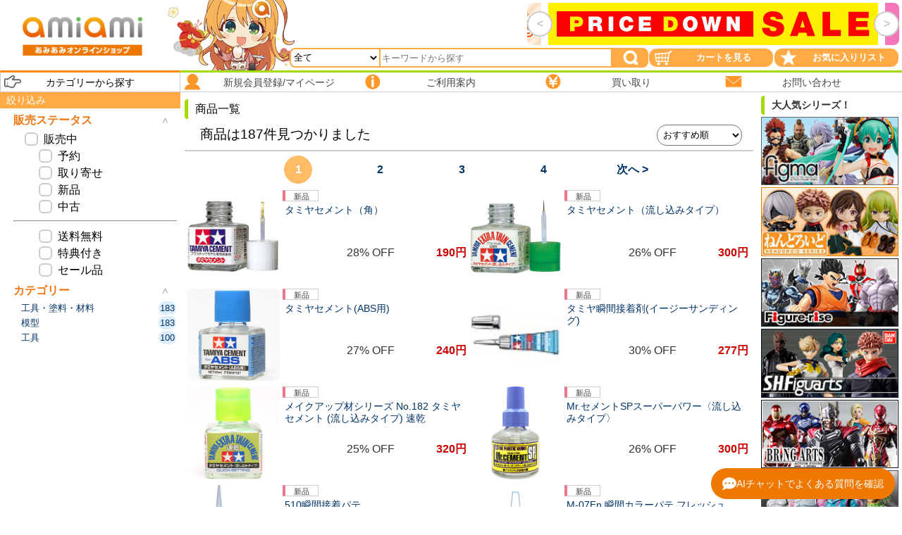

--- FILE ---
content_type: text/html;charset=UTF-8
request_url: https://slist.amiami.jp/top/search/list?s_cate3=9590&pagemax=60
body_size: 15198
content:
<!DOCTYPE HTML>
<html lang="jp">
<head>
<base href="https://slist.amiami.jp/">
<title>[検索結果]-amiami.jp-あみあみオンライン本店-</title>

<meta name="description" content="日本最大級のフィギュア,ホビー通販「あみあみ」公式オンライン本店-20年以上の実績を持つ通販サイトです。最新商品を随時更新！あみあみ限定品やおトクなセール品、中古品も！注文まとめ発送も対応！フィギュア,アニメ,グッズ,プラモデル,ゲーム,トレカなど幅広い品揃え！" />
<link rel="canonical" href="https://slist.amiami.jp/top/search/list?s_cate3=9590&pagemax=60">

<meta charset="UTF-8">
<meta name="viewport" content="width=device-width, initial-scale=1">
<meta http-equiv="content-style-type" content="text/css" />
<meta http-equiv="content-script-type" content="text/javascript" />
<meta name="theme-color" content="#ffa022">
<!--[if IE 8]><meta http-equiv="X-UA-Compatible" content="IE=emulateIE8" /><![endif]-->
<!--[if lte IE 9]><meta http-equiv="X-UA-Compatible" content="IE=emulateIE9" /><![endif]-->
<link rel="icon" sizes="32x32" href="https://www.amiami.jp/images/favicon.png">
<link rel="shortcut icon" href="https://www.amiami.jp/images/apple-touch-icon.png">
<link rel="apple-touch-icon" sizes="180x180" href="https://www.amiami.jp/images/apple-touch-icon.png">
<link rel="apple-touch-icon-precomposed" href="https://www.amiami.jp/images/apple-touch-icon.png">
<link rel="alternate" href="https://www.amiami.jp/top/page/pre-order.xml" type="application/rss+xml" title="RSS">
<!-- preload -->
<!-- preload (script) -->
<link rel="preload" href="https://www.amiami.jp/js/jquery-2.2.4.js" as="script">
<link rel="preload" href="https://www.amiami.jp/js/php_date.js" as="script">
<link rel="preload" href="https://www.amiami.jp/js/ecl.js" as="script">
<link rel="preload" href="https://www.amiami.jp/js/ers_v6.js" as="script">
<link rel="preload" href="https://www.amiami.jp/js/mobile.js" as="script">
<link rel="preload" href="https://www.amiami.jp/js/ers_func.js" as="script">
<link rel="preload" href="https://www.amiami.jp/js/jquery.cookie.js" as="script">
<link rel="preload" href="https://www.amiami.jp/js/jquery-ui.min.js" as="script">
<link rel="preload" href="https://www.amiami.jp/js/flipsnap.js" as="script">
<link rel="preload" href="https://www.amiami.jp/js/navi.js?20201023" as="script">
<link rel="preload" href="https://www.amiami.jp/js/xmlhttp.js" as="script">
<link rel="preload" href="https://www.amiami.jp/js/lazyload.js" as="script">
<!-- preload (style) -->
<link rel="preload" href="https://www.amiami.jp/css/include.css?20210821" as="style">
<link rel="preload" href="https://www.amiami.jp/css/reset.css" as="style">
<link rel="preload" href="https://www.amiami.jp/css/basic.css" as="style">
<link rel="preload" href="https://www.amiami.jp/css/heading.css" as="style">
<link rel="preload" href="https://www.amiami.jp/css/error.css" as="style">
<link rel="preload" href="https://www.amiami.jp/css/icon2.css" as="style">
<link rel="preload" href="https://www.amiami.jp/css/product2.css" as="style">
<link rel="preload" href="https://www.amiami.jp/css/rightmenu.css" as="style">
<link rel="preload" href="https://www.amiami.jp/css/blog2.css" as="style">
<link rel="preload" href="https://www.amiami.jp/css/twitter.css" as="style">
<link rel="preload" href="https://www.amiami.jp/css/list.css" as="style">
<link rel="preload" href="https://www.amiami.jp/css/index_anchor.css" as="style">
<link rel="preload" href="https://www.amiami.jp/css/base2.css" as="style">
<link rel="preload" href="https://www.amiami.jp/css/subgenre_tab.css" as="style">
<link rel="preload" href="https://www.amiami.jp/css/logrecom.css" as="style">
<link rel="preload" href="https://www.amiami.jp/css/jquery-ui.min.css" as="style">
<!-- preload (image) -->
<link rel="preload" href="https://www.amiami.jp/images/parts/amiami_logo.png" as="image">
<link rel="preload" href="https://www.amiami.jp/images/parts/menu_search.png" as="image">
<link rel="preload" href="https://www.amiami.jp/images/parts/menu_cart.png" as="image">
<link rel="preload" href="https://www.amiami.jp/images/parts/menu_mylist.png" as="image">
<link rel="preload" href="https://www.amiami.jp/images/parts/menu_category.png" as="image">
<link rel="preload" href="https://www.amiami.jp/images/parts/menu_login.png" as="image">
<link rel="preload" href="https://www.amiami.jp/images/parts/menu_info.png" as="image">
<link rel="preload" href="https://www.amiami.jp/images/parts/menu_kaitori.png" as="image">
<link rel="preload" href="https://www.amiami.jp/images/parts/menu_quest.png" as="image">
<!-- preload -->
<!-- css -->
<link rel="stylesheet" href="https://www.amiami.jp/css/include.css?20210821" type="text/css" title="base_layout" media="screen,print" />
<!-- css -->
<!-- script -->
<script type="text/javascript" src="https://www.amiami.jp/js/jquery-2.2.4.js"></script>
<script type="text/javascript" src="https://www.amiami.jp/js/php_date.js"></script>
<script type="text/javascript" src="https://www.amiami.jp/js/ecl.js"></script>
<script type="text/javascript" src="https://www.amiami.jp/js/ers_v6.js"></script>
<script type="text/javascript" src="https://www.amiami.jp/js/mobile.js"></script>
<script type="text/javascript" src="https://www.amiami.jp/js/ers_func.js"></script>
<script type="text/javascript">var gdomain = "";</script>
<script type="text/javascript" src="https://www.amiami.jp/js/zeta.js"></script>
<script type="text/javascript">var gZetaApiEndPoint = 'https://amiami.search.zetacx.net';</script>
<!-- script -->
<!-- plugin -->
<script type="text/javascript" src="https://www.amiami.jp/js/jquery.cookie.js"></script>
<script type="text/javascript" src="https://www.amiami.jp/js/jquery-ui.min.js"></script>
<script type="text/javascript" src="https://www.amiami.jp/js/flipsnap.js"></script>
<script type="text/javascript" src="https://www.amiami.jp/js/navi.js?20201023"></script>
<script type="text/javascript" src="https://www.amiami.jp/js/xmlhttp.js"></script>
<script type="text/javascript" src="https://www.amiami.jp/js/lazyload.js"></script>
<script>$(function(){$("img.lazyload").lazyload({effect : "fadeIn"});});</script>
<!-- plugin -->

<!-- Google Tag Manager -->
<script>(function(w,d,s,l,i){w[l]=w[l]||[];w[l].push({'gtm.start':
new Date().getTime(),event:'gtm.js'});var f=d.getElementsByTagName(s)[0],
j=d.createElement(s),dl=l!='dataLayer'?'&l='+l:'';j.async=true;j.src=
'https://www.googletagmanager.com/gtm.js?id='+i+dl;f.parentNode.insertBefore(j,f);
})(window,document,'script','dataLayer','GTM-TS623XH');</script>
<!-- End Google Tag Manager -->
<!-- ZETA Tag -->
<script type="text/javascript">
	let zetaScript = document.getElementById('zetaScript')
	if (zetaScript) {
		zetaScript.parentNode.removeChild(zetaScript)
	}
	(function e(){
		var e=document.createElement("script");
		e.id="zetaScript"
		e.type="text/javascript",
		e.async=true,
		e.src="https://amiami.search.zetacx.net/static/zd_register_prd.js";
		var t=document.getElementsByTagName("script")[0];
		t.parentNode.insertBefore(e,t)})();
</script>
<!-- End ZETA Tag -->


<link rel="stylesheet" href="/css/responsive_list.css" type="text/css" title="base_layout" media="screen,print" />

<script type="text/javascript">
// 検索条件の条件解除時
function KaijoClick(url) {
	document.location.href = url;
}
$(function(){
	// 販売状態系チェックがすべてチェックされている場合、[販売中]チェックを自動で付ける
	if( $('#cb_preorder_available').is(':checked') && 
		$('#cb_backorder_available').is(':checked') && 
		$('#cb_newitem_available').is(':checked') && 
		$('#cb_condition_flg').is(':checked')
	){
		$('[id^=form_sibori] #cb_hanbaichu').prop('checked', 'checked');
	}

	// 販売中チェックボックスを押したときの処理
	$('[id^=form_sibori] #cb_hanbaichu').click(
		function(){
			var $form = $('[id^=form_sibori]');
			var ischeck = $(this).is(':checked');
			var check = ( ischeck ? 'checked' : '' );
			// すべてのチェックを変更する
			$form.find('#cb_hanbaichu').prop('checked', check);
			$form.find('#cb_preorder_available').prop('checked', check);
			$form.find('#cb_backorder_available').prop('checked', check);
			$form.find('#cb_newitem_available').prop('checked', check);
			$form.find('#cb_condition_flg').prop('checked', check);
			// 送信
			siborikomi_submit();
		}
	);
	// ソート順変更
	$('#sel_sort_dummy').change(
		function(){
			$("#sel_sort").val($("#sel_sort_dummy").val())
			// 送信
			siborikomi_submit();
		}
	);

	// 送信処理
	function siborikomi_submit(){
		// 常に1の方を送信する
		$("#form_sibori1").submit();
	}
	$('[id^=cb_preorder_available]').click(function(){
		$('[id^=cb_preorder_available]').attr('checked', ( $(this).is(':checked') ? 'checked' : '' ) );
		siborikomi_submit();
	});
	$('[id^=cb_backorder_available]').click(function(){
		$('[id^=cb_backorder_available]').attr('checked', ( $(this).is(':checked') ? 'checked' : '' ) );
		siborikomi_submit();
	});
	$('[id^=cb_newitem_available]').click(function(){
		$('[id^=cb_newitem_available]').attr('checked', ( $(this).is(':checked') ? 'checked' : '' ) );
		siborikomi_submit();
	});
	$('[id^=cb_condition_flg]').click(function(){
		$('[id^=cb_condition_flg]').attr('checked', ( $(this).is(':checked') ? 'checked' : '' ) );
		siborikomi_submit();
	});
	$('[id^=s_st_list_free_shipping]').click(function(){
		$('[id^=s_st_list_free_shipping]').attr('checked', ( $(this).is(':checked') ? 'checked' : '' ) );
		siborikomi_submit();
	});
	$('[id^=s_st_list_store_bonus]').click(function(){
		$('[id^=s_st_list_store_bonus]').attr('checked', ( $(this).is(':checked') ? 'checked' : '' ) );
		siborikomi_submit();
	});
	$('[id^=s_st_saleitem]').click(function(){
		$('[id^=s_st_saleitem]').attr('checked', ( $(this).is(':checked') ? 'checked' : '' ) );
		siborikomi_submit();
	});
	$('[id^=s_st_handling_store_1]').click(function(){
		$('[id^=s_st_handling_store_1]').attr('checked', ( $(this).is(':checked') ? 'checked' : '' ) );
		siborikomi_submit();
	});
	$('[id^=s_st_handling_store_2]').click(function(){
		$('[id^=s_st_handling_store_2]').attr('checked', ( $(this).is(':checked') ? 'checked' : '' ) );
		siborikomi_submit();
	});
	$('[id^=s_st_handling_store_3]').click(function(){
		$('[id^=s_st_handling_store_3]').attr('checked', ( $(this).is(':checked') ? 'checked' : '' ) );
		siborikomi_submit();
	});
});
$(function(){
	// アンカーをクリックした場合に処理
	$(	'[id^=facet_originaltitle] #slide,' +
		'[id^=facet_charaname] #slide,' +
		'[id^=facet_seriestitle] #slide,' +
		'[id^=facet_maker] #slide,' +
		'[id^=facet_element] #slide'
	).click(
		function(){
			var $btn = $(this);
			var $list = $(this).parents('ul');
			var $omit = $list.find('#omit');
			// 表示の切り替え
			if($btn.hasClass('closed')){
				// 閉じていた場合は開く
				$omit.slideDown('slow');
				$btn.addClass("opened");
				$btn.removeClass("closed");
			}else{
				// 開いていた場合は閉じる
				$omit.slideUp('fast');
				$btn.addClass("closed");
				$btn.removeClass("opened");
				// ついでにリストの最上部に戻るようにスクロールさせる
				var speed = 400; // ミリ秒
				var position = $list.offset().top;
				$('body,html').animate({scrollTop:position}, speed, 'swing');
			}
		}
	);
});

// ZETA もしかして
$(function(){if(ga_searchresult==0){createDidyouMean($('#s_keywords').val(),$("#didyoumean_area"),"https://slist.amiami.jp/top/search/list","60",gZetaApiEndPoint,5);}});

</script>
</head>
<body>

<!-- Google Tag Manager (noscript) -->
<noscript><iframe src="https://www.googletagmanager.com/ns.html?id=GTM-TS623XH"
height="0" width="0" style="display:none;visibility:hidden"></iframe></noscript>
<!-- End Google Tag Manager (noscript) -->


<!-- searchbox start -->
	<div class="searchbox">
		<div class="searchbox_left"></div>
		<div class="searchbox_center">
			<form action="https://slist.amiami.jp/top/search/list" method="get" name="keyword" onSubmit="kukki();if($('#s_keywords').val()==''){$('#s_keywords').prop('disabled', true);}if($('#s_cate_tag').val()==''){$('#s_cate_tag').prop('disabled', true);}">
				<select name="s_cate_tag" class="search_cate" id="s_cate_tag">
					<option value="">全て</option>
					<option value="1">フィギュア</option>
					<option value="14">美少女フィギュア</option>
					<option value="15">一般作品フィギュア</option>
					<option value="16">海外作品フィギュア</option>
					<option value="2">ドール</option>
					<option value="4">ガンダムトイ</option>
					<option value="5">ロボットトイ</option>
					<option value="6">特撮トイ</option>
					<option value="3">模型</option>
					<option value="17">スケールモデル</option>
					<option value="19">ミニカー</option>
					<option value="21">鉄道模型</option>
					<option value="18">車・バイク プラモデル</option>
					<option value="20">ミニ四駆</option>
					<option value="36">プラモデル</option>
					<option value="22">工具・塗料・材料</option>
					<option value="39">工具</option>
					<option value="40">塗料</option>
					<option value="41">材料</option>
					<option value="10">キャラクターグッズ</option>
					<option value="23">コレクショントイ,食玩</option>
					<option value="42">ファッション</option>
					<option value="43">メンズファッション</option>
					<option value="44">レディースファッション</option>
					<option value="45">コスプレ</option>
					<option value="8">書籍,全巻コミック</option>
					<option value="9">TVゲーム,携帯ゲーム</option>
					<option value="7">映像・音楽ソフト</option>
					<option value="25">Blu-ray</option>
					<option value="26">DVD</option>
					<option value="27">CD</option>
					<option value="11">トレーディングカード</option>
					<option value="29">キャラクタートレカ</option>
					<option value="30">アイドルトレカ</option>
					<option value="31">スポーツトレカ</option>
					<option value="28">カードゲーム</option>
					<option value="32">カードサプライ</option>
					<option value="12">玩具</option>
					<option value="34">一般玩具</option>
					<option value="48">ボードゲーム</option>
					<option value="35">ジグソーパズル</option>
					<option value="37">ぬいぐるみ</option>
					<option value="46">生活雑貨</option>
					<option value="38">文具・ステーショナリー</option>
					<option value="47">スポーツ・アウトドア</option>
					<option value="33">カレンダー</option>
				</select>
				<input type="text" name="s_keywords" autocomplete="off" value="" class="search_form" id="s_keywords" placeholder="キーワードから探す" />
				<input type="submit" name="submit_btn" class="search_btn" value="" />
				<input type="hidden" name="s_st_list_preorder_available" value="1">
				<input type="hidden" name="s_st_list_backorder_available" value="1">
				<input type="hidden" name="s_st_list_newitem_available" value="1">
				<input type="hidden" name="s_st_condition_flg" value="1">
				<input type="hidden" name="pagemax" value="60" />
			</form>
		</div>
		<div class="searchbox_right">
			<a href="https://www.amiami.jp/top/cart/cart"><div class="header_btn cart"></div></a>
			<a href="https://www.amiami.jp/top/cart/wishlist?scode=&page=top"><div class="header_btn mylist"></div></a>
		</div>
		<!-- hbg_menu_btn start -->
		<div id="hbg_menu_btn" class="hbg_menu_btn"></div>
		<!-- hbg_menu_btn end -->
	</div>


<!-- searchbox end -->

<!-- hbg_menu_area start -->
<div id="hbg_menu_area" class="hbg_menu_area">
	<!-- navigation_menu start -->
	<div id="navigation_menu" class="navigation_menu">
			<!-- drawer start-->
	<script type="text/javascript">
	$(function(){
		$('#drawer_genre_btn').click(
			function() {
				$('#drawer_genre').slideToggle("fast");

				if($(this).hasClass('opened')){
					$(this).removeClass('opened');
					$(this).addClass('closed');
				}else
				if($(this).hasClass('closed')){
					$(this).removeClass('closed');
					$(this).addClass('opened');
				}
			}
		);
	});
	</script>
	<dl id="drawer">
		<dt class="navi_01 closed" id="drawer_genre_btn"><font class="category">カテゴリーから探す</font></dt>
		<dd id="drawer_genre" style="display:none;">
			<!-- genreframe start-->
			<div id="genreframe">
				<dl class="genre" style="">
					<dt><font>フィギュア・ドール</font></dt>
					<dd style="">
						<a href="https://www.amiami.jp/top/page/c/bishoujo.html"><img src="https://img.amiami.jp/images/product/thumb300/261/FIGURE-197098.jpg" alt="美少女フィギュア"/><div><font>美少女フィギュア</font></div></a>
						<a href="https://www.amiami.jp/top/page/c/character_figure.html"><img src="https://img.amiami.jp/images/product/thumb300/261/FIGURE-197203.jpg" alt="一般作品フィギュア"/><div><font>一般作品フィギュア</font></div></a>
						<a href="https://www.amiami.jp/top/page/c/foreign_figure.html"><img src="https://img.amiami.jp/images/product/thumb300/261/FIGURE-197049.jpg" alt="海外作品フィギュア"/><div><font>海外作品フィギュア</font></div></a>
						<a href="https://www.amiami.jp/top/page/c/dolls.html"><img src="https://img.amiami.jp/images/product/thumb300/261/FIGURE-197086.jpg" alt="ドール"/><div><font>ドール</font></div></a>
					</dd>
					<dt><font>ガンダム・ロボット・特撮</font></dt>
					<dd style="">
						<a href="https://www.amiami.jp/top/page/c/gundam.html"><img src="https://img.amiami.jp/images/product/thumb300/253/TOY-GDM-7207.jpg" alt="ガンダムトイ"/><div><font>ガンダムトイ</font></div></a>
						<a href="https://www.amiami.jp/top/page/c/robots.html"><img src="https://img.amiami.jp/images/product/thumb300/244/FIGURE-178625.jpg" alt="ロボットトイ"/><div><font>ロボットトイ</font></div></a>
						<a href="https://www.amiami.jp/top/page/c/tokusatsu.html"><img src="https://img.amiami.jp/images/product/thumb300/261/FIGURE-195744.jpg" alt="特撮トイ"/><div><font>特撮トイ</font></div></a>
					</dd>
					<dt><font>模型</font></dt>
					<dd style="">
						<a href="https://www.amiami.jp/top/page/c/scale.html"><img src="https://img.amiami.jp/images/product/thumb300/254/TOY-SCL3-89686.jpg" alt="スケールモデル"/><div><font>スケールモデル</font></div></a>
						<a href="https://www.amiami.jp/top/page/c/car_models.html"><img src="https://img.amiami.jp/images/product/thumb300/261/TOY-SCL3-92903.jpg" alt="ミニカー"/><div><font>ミニカー</font></div></a>
						<a href="https://www.amiami.jp/top/page/c/train_models.html"><img src="https://img.amiami.jp/images/product/thumb300/253/RAIL-37518.jpg" alt="鉄道模型"/><div><font>鉄道模型</font></div></a>
						<a href="https://www.amiami.jp/top/page/c/tools.html"><img src="https://img.amiami.jp/images/product/thumb300/254/TOL-00009883.jpg" alt="工具・塗料・材料"/><div><font>工具・塗料・材料</font></div></a>
						<a href="https://www.amiami.jp/top/page/c/car_plastic_model.html"><img src="https://img.amiami.jp/images/product/thumb300/254/TOY-SCL3-89868.jpg" alt="車・バイク プラモデル"/><div><font>車・バイク プラモデル</font></div></a>
						<a href="https://www.amiami.jp/top/page/c/mini_4wd.html"><img src="https://img.amiami.jp/images/product/thumb300/254/TOY-SCL3-91018.jpg" alt="ミニ四駆"/><div><font>ミニ四駆</font></div></a>
					</dd>
					<dt><font>キャラクターグッズ</font></dt>
					<dd style="">
						<a href="https://www.amiami.jp/top/page/c/trading_figure.html"><img src="https://img.amiami.jp/images/product/thumb300/261/GOODS-04750015.jpg" alt="コレクショントイ,食玩"/><div><font>コレクショントイ,食玩</font></div></a>
						<a href="https://www.amiami.jp/top/page/c/character_goods.html?tab=1"><img src="https://img.amiami.jp/images/product/thumb300/261/GOODS-04749812.jpg" alt="キャラクターグッズ"/><div><font>キャラクターグッズ</font></div></a>
						<a href="https://www.amiami.jp/top/page/c/plush.html"><img src="https://img.amiami.jp/images/product/thumb300/261/GOODS-04750047.jpg" alt="ぬいぐるみ"/><div><font>ぬいぐるみ</font></div></a>
						<a href="https://www.amiami.jp/top/page/c/fashion.html"><img src="https://img.amiami.jp/images/product/thumb300/261/GOODS-04749020.jpg" alt="ファッション,コスプレ"/><div><font>ファッション,コスプレ</font></div></a>
					</dd>
					<dt><font>ゲーム・本</font></dt>
					<dd style="">
						<a href="https://www.amiami.jp/top/page/c/books.html"><img src="https://img.amiami.jp/images/product/thumb300/261/MED-BOOK-051427.jpg" alt="書籍,全巻コミック"/><div><font>書籍,全巻コミック</font></div></a>
						<a href="https://www.amiami.jp/top/page/c/video_games.html"><img src="https://img.amiami.jp/images/product/thumb300/254/GAME-0033730.jpg" alt="TVゲーム,携帯ゲーム"/><div><font>TVゲーム,携帯ゲーム</font></div></a>
					</dd>
					<dt><font>映像・音楽ソフト</font></dt>
					<dd style="">
						<a href="https://www.amiami.jp/top/page/c/blu-ray.html"><img src="https://img.amiami.jp/images/product/thumb300/261/MED-DVD2-59803.jpg" alt="Blu-ray"/><div><font>Blu-ray</font></div></a>
						<a href="https://www.amiami.jp/top/page/c/media.html"><img src="https://img.amiami.jp/images/product/thumb300/261/MED-DVD2-59813.jpg" alt="DVD"/><div><font>DVD</font></div></a>
						<a href="https://www.amiami.jp/top/page/c/cd.html"><img src="https://img.amiami.jp/images/product/thumb300/254/MED-CD2-49226.jpg" alt="CD"/><div><font>CD</font></div></a>
					</dd>
					<dt><font>トレーディングカード</font></dt>
					<dd style="">
						<a href="https://www.amiami.jp/top/page/c/card_games.html"><img src="https://img.amiami.jp/images/product/thumb300/254/CARD-00031628.jpg" alt="カードゲーム"/><div><font>カードゲーム</font></div></a>
						<a href="https://www.amiami.jp/top/page/c/trading_card.html"><img src="https://img.amiami.jp/images/product/thumb300/261/TC-IDL-1798.jpg" alt="トレーディングカード"/><div><font>トレーディングカード</font></div></a>
						<a href="https://www.amiami.jp/top/page/c/cardsupply.html"><img src="https://img.amiami.jp/images/product/thumb300/254/CARD-00031487.jpg" alt="カードサプライ"/><div><font>カードサプライ</font></div></a>
					</dd>
					<dt><font>玩具・生活雑貨</font></dt>
					<dd style="">
						<a href="https://www.amiami.jp/top/page/c/kids_toy.html"><img src="https://img.amiami.jp/images/product/thumb300/261/TOY-024885.jpg" alt="一般玩具"/><div><font>一般玩具</font></div></a>
						<a href="https://www.amiami.jp/top/page/c/household_goods.html"><img src="https://img.amiami.jp/images/product/thumb300/261/GOODS-04749957.jpg" alt="生活雑貨"/><div><font>生活雑貨</font></div></a>
						<a href="https://www.amiami.jp/top/page/c/stationery.html"><img src="https://img.amiami.jp/images/product/thumb300/261/GOODS-04749422.jpg" alt="文具・ステーショナリー"/><div><font>文具・ステーショナリー</font></div></a>
						<a href="https://www.amiami.jp/top/page/c/boardgames.html"><img src="https://img.amiami.jp/images/product/thumb300/261/TOY-025019.jpg" alt="ボードゲーム"/><div><font>ボードゲーム</font></div></a>
						<a href="https://www.amiami.jp/top/page/c/jigsaw.html"><img src="https://img.amiami.jp/images/product/thumb300/261/JIGS-010315.jpg" alt="ジグソーパズル"/><div><font>ジグソーパズル</font></div></a>
						<a href="https://www.amiami.jp/top/page/c/calendar.html"><img src="https://img.amiami.jp/images/product/thumb300/261/GOODS-04749957.jpg" alt="カレンダー"/><div><font>カレンダー</font></div></a>
					</dd>
				</dl>
				<dl class="genre_others">
					<dt><a href="https://www.amiami.jp/top/page/c/ranking.html"><font class="sub">人気商品ランキング</font></a></dt>
					<dt><a href="https://www.amiami.jp/top/page/c/new.html"><font class="sub">カテゴリー別新着</font></a></dt>
					<dt><a href="https://www.amiami.jp/top/page/c/sale.html"><font class="sub">特価セールコーナー</font></a></dt>
					<dt><a href="https://slist.amiami.jp/top/search/list?s_st_list_store_bonus=1&pagemax=60"><font class="sub">あみあみ限定商品</font></a></dt>
					<dt><a href="https://slist.amiami.jp/top/search/list3?s_st_condition_flg=1&s_condition_flg=1&s_sortkey=preowned&pagemax=60&inc_txt2=31"><font class="sub">中古商品 販売</font></a></dt>
					<dt><a href="https://www.amiami.jp/top/page/c/bishounen.html?tab=1"><font class="sub">女性向け商品</font></a></dt>
					<dt><a href="https://www.amiami.jp/top/page/c/category_list.html"><font class="sub">カテゴリーリスト</font></a></dt>
				</dl>
			</div>
			<!-- genreframe end-->
		</dd>
		<dt class="navi_02 link"><a href="https://secure.amiami.jp/top/member/asp/"><font>新規会員登録/マイページ</font></a></dt>
		<dt class="navi_03 link"><a href="https://www.amiami.jp/top/page/t/faq.html"><font>ご利用案内</font></a></dt>
		<dt class="navi_04 link"><a href="https://www.amiami.jp/top/page/k/index.html"><font>買い取り</font></a></dt>
		<dt class="navi_05 link"><a href="https://secure.amiami.jp/top/quest/asp/"><font>お問い合わせ</font></a></dt>
	</dl>
	<!-- drawer end-->


	

	</div>
	<!-- navigation_menu end -->

	<!-- inc_txt2 start -->
	<div class="inc_txt2">
		<!-- form_sibori1 start -->
		<form id="form_sibori1" action="https://slist.amiami.jp/top/search/list?s_cate3=9590&pagemax=60" method="get">

		<div class="search_condition_index">絞り込み</div>

		<!-- search_condition1 start -->
		<dl id="search_condition1" class="browsenode search_condition">
			
			
			
			
			
			
			
			
		</dl>
		<!-- search_condition1 end -->

		<dl class="browsenode search_status">
			<dt class="search_status_title opened">販売ステータス</dt>
			<dd>
				<div class="hanbai_all" title="予約・取り寄せ・新品・中古全て"><input type="checkbox" id="cb_hanbaichu" value="1" name="hanbaichu"><label for="cb_hanbaichu"><div class="text">販売中</div></label></div>
				<div class="preorder" title="予約商品を絞り込む"><input type="checkbox" id="cb_preorder_available" value="1" name="s_st_list_preorder_available"><label for="cb_preorder_available"><div class="text">予約</div></label></div>
				<div class="backorder" title="取り寄せ商品を絞り込む"><input type="checkbox" id="cb_backorder_available" value="1" name="s_st_list_backorder_available"><label for="cb_backorder_available"><div class="text">取り寄せ</div></label></div>
				<div class="newitem" title="新品を絞り込む"><input type="checkbox" id="cb_newitem_available" value="1" name="s_st_list_newitem_available"><label for="cb_newitem_available"><div class="text">新品</div></label></div>
				<div class="preowned" title="中古品を絞り込む"><input type="checkbox" id="cb_condition_flg" value="1" name="s_st_condition_flg"><label for="cb_condition_flg"><div class="text">中古</div></label></div>

				<hr style="display:block;">

				<div class="free_shipping" title="送料無料を絞り込む"><input type="checkbox" id="s_st_list_free_shipping" value="1" name="s_st_list_free_shipping"><label for="s_st_list_free_shipping"><div class="text">送料無料</div></label></div>
				<div class="store_bonus" title="特典付きを絞り込む"><input type="checkbox" id="s_st_list_store_bonus" value="1" name="s_st_list_store_bonus"><label for="s_st_list_store_bonus"><div class="text">特典付き</div></label></div>
				<!--<dd class="for_women" title=""><input type="checkbox" id="s_st_for_women_flg" value="1" name="s_st_for_women_flg"><label for="s_st_for_women_flg"><div class="text">女性向け</div></label></div>-->
				<!--<dd class="genre_moe" title=""><input type="checkbox" id="s_st_genre_moe" value="1" name="s_st_genre_moe"><label for="s_st_genre_moe"><div class="text">萌え</div></label></div>-->
				<div class="saleitem" title="セール品を絞り込む"><input type="checkbox" id="s_st_saleitem" value="1" name="s_st_saleitem"><label for="s_st_saleitem"><div class="text">セール品</div></label></div>

				<hr style="display:none;">

				<div class="store_title" style="display:none;font-weight: bold;color: #2d792d;">店舗 （予約受付）</div>
				<div class="store_1" style="display:none;"><input type="checkbox" id="s_st_handling_store_1" value="1" name="s_st_handling_store_1"><label for="s_st_handling_store1_1"><div class="text">秋葉原店</div></label></div>
				<div class="store_2" style="display:none;"><input type="checkbox" id="s_st_handling_store_2" value="1" name="s_st_handling_store_2"><label for="s_st_handling_store1_2"><div class="text">秋葉原ラジオ会館店</div></label></div>
				<div class="store_3" style="display:none;"><input type="checkbox" id="s_st_handling_store_3" value="1" name="s_st_handling_store_3"><label for="s_st_handling_store1_3"><div class="text">橋本店</div></label></div>
			</dd>
		</dl>

		<select id="sel_sort" name="s_sortkey" style="display:none;">
			<option value="">おすすめ順</option>
			<option value="regtimed">新着順</option>
			<option value="pricea">価格が安い</option>
			<option value="priced">価格が高い</option>
			<option value="releasedated">発売日が新しい</option>
			<option value="releasedatea">発売日（古い順）</option>
			<option value="buy_priced">買取価格（高い順）</option>
			<option value="preowned">中古</option>
		</select>
		
		<input type="hidden" name="s_cate3" value="9590">
		
		<input type="hidden" name="pagemax" value="60" />
		</form>
		<!-- form_sibori1 end -->

		<!--<hr style="display: block;border: solid 1px #cccccc;"> -->

		<!-- facet_cate_tag1 start -->
		<div id="facet_cate_tag1">
			
			<dl class="browsenode facet_cate_tag">
				<dt class="opened">カテゴリー</dt>
				<dd>
					<ul>
						<li><a href="https://slist.amiami.jp/top/search/list?s_cate3=9590&pagemax=60&s_cate_tag=22"><div class="text">工具・塗料・材料</div><div class="count">183</div></a></li><li><a href="https://slist.amiami.jp/top/search/list?s_cate3=9590&pagemax=60&s_cate_tag=3"><div class="text">模型</div><div class="count">183</div></a></li><li><a href="https://slist.amiami.jp/top/search/list?s_cate3=9590&pagemax=60&s_cate_tag=39"><div class="text">工具</div><div class="count">100</div></a></li>
						
					</ul>
				</dd>
			</dl>
			
		</div>
		<!-- facet_cate_tag1 end -->

		<!-- facet_originaltitle1 start -->
		<div id="facet_originaltitle1">
			
		</div>
		<!-- facet_originaltitle1 end -->

		<!-- facet_charaname1 start -->
		<div id="facet_charaname1">
			
		</div>
		<!-- facet_charaname1 end -->

		<!-- facet_seriestitle1 start -->
		<div id="facet_seriestitle1">
			
		</div>
		<!-- facet_seriestitle1 end -->

		<!-- facet_maker1 start -->
		<div id="facet_maker1">
			
		</div>
		<!-- facet_maker1 end -->

		<!-- facet_element1 start -->
		<div id="facet_element1">
			
		</div>
		<!-- facet_element1 end -->

	</div>
	<!-- inc_txt2 end -->

</div>
<!-- hbg_menu_area end -->

<!-- hbg_menu_back start -->
<div id="drawer_back" class="drawer_back"></div>
<div id="hbg_menu_back"  class="hbg_menu_back"></div>
<!-- hbg_menu_back end -->

<!-- container start -->
<div id="container">

	<!-- header start -->
	<div id="header">
		<!-- header start -->
			<script>
		if(getCookie("viewmode") != ""){
			var str = "";
			str += '<div class="switch_viewmode" style="">';
			str += '<div class="btn">';
			str += "<a href=\"#\" onclick=\"switchViewMode('', 'sp');\">スマートフォン用ページはこちら</a>";
			str += '</div>';
			str += '</div>';
			document.write(str);
		}
	</script>

	<!-- header_back start -->
	<div class="header_back">
		<!-- header_image start -->
		<div class="header_image"></div>
		<!-- header_image end -->

		<!-- header_logo start -->
		<div class="header_logo">
			<a href="https://www.amiami.jp/"><img src="https://www.amiami.jp/images/parts/amiami_logo.png" width="220" height="65" alt="トップページヘ" /></a>
		</div>
		<!-- header_logo end -->
	</div>
	<!-- header_back end-->

	<!-- header_banner start -->
	<div class="headerbanner">
		<div id="control">
			<a><div class="prev"><div>&lt;</div></div></a>
			<a><div class="next"><div>&gt;</div></div></a>
		</div>
		<div class="viewport">
			<div id="flipsnap"></div>
		</div>
	</div>

		<script type="text/javascript">
		$(function(){
			var unixtime = ~~(new Date/1000);
			var str = '';
			str += '<div class="item"><div><a href="https://slist.amiami.jp/top/search/list?pagemax=60&s_keywords=ami_bonus&s_st_list_newitem_available=1&s_st_list_preorder_available=1	&page=4274" target="_top"><img src="https://img.amiami.jp/images/b/tokutenheader.jpg" width="468" height="60" border="0" alt="あみあみ限定特典" title="あみあみ限定特典" /></a></div></div>';
			str += '<div class="item"><div><a href="https://www.amiami.jp/top/page/c/sale.html?page=4275" target="_top"><img src="https://img.amiami.jp/images/b/saleheader.jpg" width="468" height="60" border="0" alt="セール商品" title="セール商品" /></a></div></div>';
			str += '<div class="item"><div><a href="https://slist.amiami.jp/top/search/list3?s_st_condition_flg=1&s_condition_flg=1&s_sortkey=preowned&pagemax=60&page=4276" target="_top"><img src="https://img.amiami.jp/images/b/tyuukoheader.jpg" width="468" height="60" border="0" alt="中古商品" title="中古商品" /></a></div></div>';
			str += '<div class="item"><div><a href="https://www.amiami.jp/top/page/k/index.html?page=4277" target="_top"><img src="https://img.amiami.jp/images/b/kaitoriheader.jpg" width="468" height="60" border="0" alt="買い取り" title="買い取り" /></a></div></div>';
			$('#flipsnap').html(str);
		});
		</script>
	<!-- header_banner end -->

		<!-- header end -->

		<!-- navigation start -->
			<!-- navigation start-->
	<ul id="navigation">
		<li class="navi_01" id="genre_btn"><font class="category">カテゴリーから探す</font></li>
		<li class="navi_02"><a href="https://secure.amiami.jp/top/member/asp/"><font>新規会員登録/マイページ</font></a></li>
		<li class="navi_03"><a href="https://www.amiami.jp/top/page/t/faq.html"><font>ご利用案内</font></a></li>
		<li class="navi_04"><a href="https://www.amiami.jp/top/page/k/index.html"><font>買い取り</font></a></li>
		<li class="navi_05"><a href="https://secure.amiami.jp/top/quest/asp/"><font>お問い合わせ</font></a></li>
	</ul>
	<!-- navigation end-->

	<!-- genreframe start-->
	<div id="genreframe">
	<dl id="genre" style="display:none;">
		<div id="genre2">
		<dt><font>フィギュア・ドール</font><img class="arrow-r" style="display:none;"></dt>
		<dd style="display:none;">
			<span class="title">フィギュア・ドール</span>
			<div><a href="https://www.amiami.jp/top/page/c/bishoujo.html"><img src="https://img.amiami.jp/images/product/thumb300/261/FIGURE-197098.jpg" alt="美少女フィギュア"/><font>美少女フィギュア</font></a></div>
			<div><a href="https://www.amiami.jp/top/page/c/character_figure.html"><img src="https://img.amiami.jp/images/product/thumb300/261/FIGURE-197203.jpg" alt="一般作品フィギュア"/><font>一般作品フィギュア</font></a></div>
			<div><a href="https://www.amiami.jp/top/page/c/foreign_figure.html"><img src="https://img.amiami.jp/images/product/thumb300/261/FIGURE-197049.jpg" alt="海外作品フィギュア"/><font>海外作品フィギュア</font></a></div>
			<div><a href="https://www.amiami.jp/top/page/c/dolls.html"><img src="https://img.amiami.jp/images/product/thumb300/261/FIGURE-197086.jpg" alt="ドール"/><font>ドール</font></a></div>
		</dd>
		<dt><font>ガンダム・ロボット・特撮</font><img class="arrow-r" style="display:none;"></dt>
		<dd style="display:none;">
			<span class="title">ガンダム・ロボット・特撮</span>
			<div><a href="https://www.amiami.jp/top/page/c/gundam.html"><img src="https://img.amiami.jp/images/product/thumb300/253/TOY-GDM-7207.jpg" alt="ガンダムトイ"/><font>ガンダムトイ</font></a></div>
			<div><a href="https://www.amiami.jp/top/page/c/robots.html"><img src="https://img.amiami.jp/images/product/thumb300/244/FIGURE-178625.jpg" alt="ロボットトイ"/><font>ロボットトイ</font></a></div>
			<div><a href="https://www.amiami.jp/top/page/c/tokusatsu.html"><img src="https://img.amiami.jp/images/product/thumb300/261/FIGURE-195744.jpg" alt="特撮トイ"/><font>特撮トイ</font></a></div>
		</dd>
		<dt><font>模型</font><img class="arrow-r" style="display:none;"></dt>
		<dd style="display:none;">
			<span class="title">模型</span>
			<div><a href="https://www.amiami.jp/top/page/c/scale.html"><img src="https://img.amiami.jp/images/product/thumb300/254/TOY-SCL3-89686.jpg" alt="スケールモデル"/><font>スケールモデル</font></a></div>
			<div><a href="https://www.amiami.jp/top/page/c/car_models.html"><img src="https://img.amiami.jp/images/product/thumb300/261/TOY-SCL3-92903.jpg" alt="ミニカー"/><font>ミニカー</font></a></div>
			<div><a href="https://www.amiami.jp/top/page/c/train_models.html"><img src="https://img.amiami.jp/images/product/thumb300/253/RAIL-37518.jpg" alt="鉄道模型"/><font>鉄道模型</font></a></div>
			<div><a href="https://www.amiami.jp/top/page/c/tools.html"><img src="https://img.amiami.jp/images/product/thumb300/254/TOL-00009883.jpg" alt="工具・塗料・材料"/><font>工具・塗料・材料</font></a></div>
			<div><a href="https://www.amiami.jp/top/page/c/car_plastic_model.html"><img src="https://img.amiami.jp/images/product/thumb300/254/TOY-SCL3-89868.jpg" alt="車・バイク プラモデル"/><font>車・バイク プラモデル</font></a></div>
			<div><a href="https://www.amiami.jp/top/page/c/mini_4wd.html"><img src="https://img.amiami.jp/images/product/thumb300/254/TOY-SCL3-91018.jpg" alt="ミニ四駆"/><font>ミニ四駆</font></a></div>
		</dd>
		<dt><font>キャラクターグッズ</font><img class="arrow-r" style="display:none;"></dt>
		<dd style="display:none;">
			<span class="title">キャラクターグッズ</span>
			<div><a href="https://www.amiami.jp/top/page/c/trading_figure.html"><img src="https://img.amiami.jp/images/product/thumb300/261/GOODS-04750015.jpg" alt="コレクショントイ,食玩"/><font>コレクショントイ,食玩</font></a></div>
			<div><a href="https://www.amiami.jp/top/page/c/character_goods.html?tab=1"><img src="https://img.amiami.jp/images/product/thumb300/261/GOODS-04749812.jpg" alt="キャラクターグッズ"/><font>キャラクターグッズ</font></a></div>
			<div><a href="https://www.amiami.jp/top/page/c/plush.html"><img src="https://img.amiami.jp/images/product/thumb300/261/GOODS-04750047.jpg" alt="ぬいぐるみ"/><font>ぬいぐるみ</font></a></div>
			<div><a href="https://www.amiami.jp/top/page/c/fashion.html"><img src="https://img.amiami.jp/images/product/thumb300/261/GOODS-04749020.jpg" alt="ファッション,コスプレ"/><font>ファッション,コスプレ</font></a></div>
		</dd>
		<dt><font>ゲーム・本</font><img class="arrow-r" style="display:none;"></dt>
		<dd style="display:none;">
			<span class="title">ゲーム・本</span>
			<div><a href="https://www.amiami.jp/top/page/c/books.html"><img src="https://img.amiami.jp/images/product/thumb300/261/MED-BOOK-051427.jpg" alt="書籍,全巻コミック"/><font>書籍,全巻コミック</font></a></div>
			<div><a href="https://www.amiami.jp/top/page/c/video_games.html"><img src="https://img.amiami.jp/images/product/thumb300/254/GAME-0033730.jpg" alt="TVゲーム,携帯ゲーム"/><font>TVゲーム,携帯ゲーム</font></a></div>
		</dd>
		<dt><font>映像・音楽ソフト</font><img class="arrow-r" style="display:none;"></dt>
		<dd style="display:none;">
			<span class="title">映像・音楽ソフト</span>
			<div><a href="https://www.amiami.jp/top/page/c/blu-ray.html"><img src="https://img.amiami.jp/images/product/thumb300/261/MED-DVD2-59803.jpg" alt="Blu-ray"/><font>Blu-ray</font></a></div>
			<div><a href="https://www.amiami.jp/top/page/c/media.html"><img src="https://img.amiami.jp/images/product/thumb300/261/MED-DVD2-59813.jpg" alt="DVD"/><font>DVD</font></a></div>
			<div><a href="https://www.amiami.jp/top/page/c/cd.html"><img src="https://img.amiami.jp/images/product/thumb300/254/MED-CD2-49226.jpg" alt="CD"/><font>CD</font></a></div>
		</dd>
		<dt><font>トレーディングカード</font><img class="arrow-r" style="display:none;"></dt>
		<dd style="display:none;">
			<span class="title">トレーディングカード</span>
			<div><a href="https://www.amiami.jp/top/page/c/card_games.html"><img src="https://img.amiami.jp/images/product/thumb300/254/CARD-00031628.jpg" alt="カードゲーム"/><font>カードゲーム</font></a></div>
			<div><a href="https://www.amiami.jp/top/page/c/trading_card.html"><img src="https://img.amiami.jp/images/product/thumb300/261/TC-IDL-1798.jpg" alt="トレーディングカード"/><font>トレーディングカード</font></a></div>
			<div><a href="https://www.amiami.jp/top/page/c/cardsupply.html"><img src="https://img.amiami.jp/images/product/thumb300/254/CARD-00031487.jpg" alt="カードサプライ"/><font>カードサプライ</font></a></div>
		</dd>
		<dt><font>玩具・生活雑貨</font><img class="arrow-r" style="display:none;"></dt>
		<dd style="display:none;">
			<span class="title">玩具・生活雑貨</span>
			<div><a href="https://www.amiami.jp/top/page/c/kids_toy.html"><img src="https://img.amiami.jp/images/product/thumb300/261/TOY-024885.jpg" alt="一般玩具"/><font>一般玩具</font></a></div>
			<div><a href="https://www.amiami.jp/top/page/c/household_goods.html"><img src="https://img.amiami.jp/images/product/thumb300/261/GOODS-04749957.jpg" alt="生活雑貨"/><font>生活雑貨</font></a></div>
			<div><a href="https://www.amiami.jp/top/page/c/stationery.html"><img src="https://img.amiami.jp/images/product/thumb300/261/GOODS-04749422.jpg" alt="文具・ステーショナリー"/><font>文具・ステーショナリー</font></a></div>
			<div><a href="https://www.amiami.jp/top/page/c/boardgames.html"><img src="https://img.amiami.jp/images/product/thumb300/261/TOY-025019.jpg" alt="ボードゲーム"/><font>ボードゲーム</font></a></div>
			<div><a href="https://www.amiami.jp/top/page/c/jigsaw.html"><img src="https://img.amiami.jp/images/product/thumb300/261/JIGS-010315.jpg" alt="ジグソーパズル"/><font>ジグソーパズル</font></a></div>
			<div><a href="https://www.amiami.jp/top/page/c/calendar.html"><img src="https://img.amiami.jp/images/product/thumb300/261/GOODS-04749957.jpg" alt="カレンダー"/><font>カレンダー</font></a></div>
		</dd>
		</div>
		<dt class="divider"></dt>
		<dt><a href="https://www.amiami.jp/top/page/c/ranking.html"><font class="sub">人気商品ランキング</font></a></dt>
		<dt><a href="https://www.amiami.jp/top/page/c/new.html"><font class="sub">カテゴリー別新着</font></a></dt>
		<dt><a href="https://www.amiami.jp/top/page/c/sale.html"><font class="sub">特価セールコーナー</font></a></dt>
		<dt><a href="https://slist.amiami.jp/top/search/list?s_st_list_store_bonus=1&pagemax=60"><font class="sub">あみあみ限定商品</font></a></dt>
		<dt><a href="https://slist.amiami.jp/top/search/list3?s_st_condition_flg=1&s_condition_flg=1&s_sortkey=preowned&pagemax=60&inc_txt2=31"><font class="sub">中古商品 販売</font></a></dt>
		<dt><a href="https://www.amiami.jp/top/page/c/bishounen.html?tab=1"><font class="sub">女性向け商品</font></a></dt>
		<dt class="divider"></dt>
		<dt><a href="https://www.amiami.jp/top/page/c/category_list.html"><font class="sub">カテゴリーリスト</font></a><img class="arrow-r" style="display:none;"></dt>
	</dl>
	</div>
	<!-- genreframe end-->

		<!-- navigation end -->
	</div>
	<!-- header end -->

	<!-- wrapper start -->
	<div id="wrapper">

		<!-- maincontents start -->
		<div id="maincontents" style="">
			<!-- products start -->
			<div id="products" style="">

				<!-- didyoumean_area start -->
				<div id="didyoumean_area"></div>
				<!-- didyoumean_area end -->

				
				<p class="heading_07">商品一覧</p>
				

				<!-- noscript start -->
				<noscript>
					<p>このページでは「戻る」ボタンにJavaScriptを使用しています。<br />JavaScript対応のブラウザでの閲覧を推奨します。</p>
				</noscript>
				<!-- noscript end -->

				

				

				

				<!-- noscript start -->
				<noscript>
					<p>このページでは「戻る」ボタンにJavaScriptを使用しています。<br />JavaScript対応のブラウザでの閲覧を推奨します。</p>
				</noscript>
				<!-- noscript end -->

				

				

				<!-- result_number start -->
				
        <div class="search_result__info_area">
          <div class="result_succeeded">商品は<font class="count">187</font>件見つかりました</div>
          
          <div class="result_sortlist">
            <div><button id="search_result__filter_button" class="search_result__filter_button">絞り込み/解除</button></div>
            <select id="sel_sort_dummy" name="s_sortkey_dummy">
              <option value="">おすすめ順</option>
              <option value="regtimed">新着順</option>
              <option value="pricea">価格が安い</option>
              <option value="priced">価格が高い</option>
              <option value="releasedated">発売日が新しい</option>
              <!--<option value="releasedatea">発売日（古い順）</option>-->
              <!--<option value="buy_priced">買取価格（高い順）</option>-->
              <!--<option value="preowned">中古</option>-->
            </select>
          </div>
        </div>
				<div class="clearfloat" style="border-top: 2px solid #cccccc;margin: 6px 0px;"></div>
				<script>ga_searchresult = 187;</script>
				
				<script>
				window.dataLayer = window.dataLayer || [];
				dataLayer.push({
				  searchWords: '',
				  searchCategory: 100,
				  searchResult: ga_searchresult
				});
				</script>
				<!-- result_number end -->

				<!-- result_list start -->
				

				<!-- result_pagenavi start -->
				<div class="result_pagenavi">
					<div class="space">
					
					</div>

					<div class="space">
					
					</div>

					<div class="space">
					
					</div><div class="send_self"><a href="#">1</a></div><div class="space">
					&nbsp;
					</div><div class="send_button"><a href="https://slist.amiami.jp/top/search/list?s_cate3=9590&pagemax=60&getcnt=0&pagecnt=2">2</a></div><div class="space">
					&nbsp;
					</div><div class="send_button"><a href="https://slist.amiami.jp/top/search/list?s_cate3=9590&pagemax=60&getcnt=0&pagecnt=3">3</a></div><div class="space">
					&nbsp;
					</div><div class="send_button"><a href="https://slist.amiami.jp/top/search/list?s_cate3=9590&pagemax=60&getcnt=0&pagecnt=4">4</a></div><div class="space">
					
					</div>

					<div class="space">
					
					</div>

					<div class="space">
					
					</div>

					<div class="space">
					
					</div><div class="send_next"><a href="https://slist.amiami.jp/top/search/list?s_cate3=9590&pagemax=60&getcnt=0&pagecnt=2"></a></div><div class="space">
					
					</div>
				</div>
				<!-- result_pagenavi end -->

				<!-- search_table start -->
				<div id="search_table">
					<!-- product_table start -->
					<div class="product_table_list">
						
						
						
						<div class="product_box">
							<a href="https://www.amiami.jp/top/detail/detail?gcode=TOL-00004667">
								<div class="product_img">
									<img src="https://img.amiami.jp/images/product/blank.gif" data-src="https://img.amiami.jp/images/product/thumb300/223/TOL-00004667.jpg" alt="" width="80" height="80" class="lazyload" />
								</div>
								<div class="product_icon">
								
								
								
								<div class="icon_newitem"></div>
								
								
								
								</div>
								<div class="product_name"><div class="product_name_inner">タミヤセメント（角）<!-- &nbsp;《2022-10-15 00:00:00》 --></div></div>
								
								<div class="product_off">28%</div>
								
								<div class="product_price">190</div>
								
							</a>
						</div>
						
						
						
						
						
						
						<div class="product_box">
							<a href="https://www.amiami.jp/top/detail/detail?gcode=TOL-00004669">
								<div class="product_img">
									<img src="https://img.amiami.jp/images/product/blank.gif" data-src="https://img.amiami.jp/images/product/thumb300/223/TOL-00004669.jpg" alt="" width="80" height="80" class="lazyload" />
								</div>
								<div class="product_icon">
								
								
								
								<div class="icon_newitem"></div>
								
								
								
								</div>
								<div class="product_name"><div class="product_name_inner">タミヤセメント（流し込みタイプ）<!-- &nbsp;《2022-11-08 00:00:00》 --></div></div>
								
								<div class="product_off">26%</div>
								
								<div class="product_price">300</div>
								
							</a>
						</div>
						
						
						
						
						
						
						<div class="product_box">
							<a href="https://www.amiami.jp/top/detail/detail?gcode=TOL-00004705">
								<div class="product_img">
									<img src="https://img.amiami.jp/images/product/blank.gif" data-src="https://img.amiami.jp/images/product/thumb300/223/TOL-00004705.jpg" alt="" width="80" height="80" class="lazyload" />
								</div>
								<div class="product_icon">
								
								
								
								<div class="icon_newitem"></div>
								
								
								
								</div>
								<div class="product_name"><div class="product_name_inner">タミヤセメント(ABS用)<!-- &nbsp;《2023-01-19 00:00:00》 --></div></div>
								
								<div class="product_off">27%</div>
								
								<div class="product_price">240</div>
								
							</a>
						</div>
						
						
						
						
						
						
						<div class="product_box">
							<a href="https://www.amiami.jp/top/detail/detail?gcode=TOL-8880">
								<div class="product_img">
									<img src="https://img.amiami.jp/images/product/blank.gif" data-src="https://img.amiami.jp/images/product/thumb300/173/TOL-8880.jpg" alt="" width="80" height="80" class="lazyload" />
								</div>
								<div class="product_icon">
								
								
								
								<div class="icon_newitem"></div>
								
								
								
								</div>
								<div class="product_name"><div class="product_name_inner">タミヤ瞬間接着剤(イージーサンディング)<!-- &nbsp;《2017-09-30 00:00:00》 --></div></div>
								
								<div class="product_off">30%</div>
								
								<div class="product_price">277</div>
								
							</a>
						</div>
						
						
						
						
						
						
						<div class="product_box">
							<a href="https://www.amiami.jp/top/detail/detail?gcode=TOL-00004883">
								<div class="product_img">
									<img src="https://img.amiami.jp/images/product/blank.gif" data-src="https://img.amiami.jp/images/product/thumb300/223/TOL-00004883.jpg" alt="" width="80" height="80" class="lazyload" />
								</div>
								<div class="product_icon">
								
								
								
								<div class="icon_newitem"></div>
								
								
								
								</div>
								<div class="product_name"><div class="product_name_inner">メイクアップ材シリーズ No.182 タミヤセメント (流し込みタイプ) 速乾<!-- &nbsp;《2022-12-10 00:00:00》 --></div></div>
								
								<div class="product_off">25%</div>
								
								<div class="product_price">320</div>
								
							</a>
						</div>
						
						
						
						
						
						
						<div class="product_box">
							<a href="https://www.amiami.jp/top/detail/detail?gcode=TOL-00008431">
								<div class="product_img">
									<img src="https://img.amiami.jp/images/product/blank.gif" data-src="https://img.amiami.jp/images/product/thumb300/243/TOL-00008431.jpg" alt="" width="80" height="80" class="lazyload" />
								</div>
								<div class="product_icon">
								
								
								
								<div class="icon_newitem"></div>
								
								
								
								</div>
								<div class="product_name"><div class="product_name_inner">Mr.セメントSPスーパーパワー〈流し込みタイプ〉<!-- &nbsp;《2024-08-31 00:00:00》 --></div></div>
								
								<div class="product_off">26%</div>
								
								<div class="product_price">300</div>
								
							</a>
						</div>
						
						
						
						
						
						
						<div class="product_box">
							<a href="https://www.amiami.jp/top/detail/detail?gcode=TOL-00009712">
								<div class="product_img">
									<img src="https://img.amiami.jp/images/product/blank.gif" data-src="https://img.amiami.jp/images/product/thumb300/254/TOL-00009712.jpg" alt="" width="80" height="80" class="lazyload" />
								</div>
								<div class="product_icon">
								
								
								
								<div class="icon_newitem"></div>
								
								
								
								</div>
								<div class="product_name"><div class="product_name_inner">510瞬間接着パテ<!-- &nbsp;《2025-12-09 00:00:00》 --></div></div>
								
								<div class="product_off">5%</div>
								
								<div class="product_price">1,540</div>
								
							</a>
						</div>
						
						
						
						
						
						
						<div class="product_box">
							<a href="https://www.amiami.jp/top/detail/detail?gcode=TOL-00002776">
								<div class="product_img">
									<img src="https://img.amiami.jp/images/product/blank.gif" data-src="https://img.amiami.jp/images/product/thumb300/211/TOL-00002776.jpg" alt="" width="80" height="80" class="lazyload" />
								</div>
								<div class="product_icon">
								
								
								
								<div class="icon_newitem"></div>
								
								
								
								</div>
								<div class="product_name"><div class="product_name_inner">M-07Fn 瞬間カラーパテ フレッシュ<!-- &nbsp;《2021-04-24 00:00:00》 --></div></div>
								
								<div class="product_off">20%</div>
								
								<div class="product_price">1,050</div>
								
							</a>
						</div>
						
						
						
						
						
						
						<div class="product_box">
							<a href="https://www.amiami.jp/top/detail/detail?gcode=TOL-00009713">
								<div class="product_img">
									<img src="https://img.amiami.jp/images/product/blank.gif" data-src="https://img.amiami.jp/images/product/thumb300/254/TOL-00009713.jpg" alt="" width="80" height="80" class="lazyload" />
								</div>
								<div class="product_icon">
								
								
								
								<div class="icon_newitem"></div>
								
								
								
								</div>
								<div class="product_name"><div class="product_name_inner">510プライマー<!-- &nbsp;《2025-12-09 00:00:00》 --></div></div>
								
								<div class="product_off">5%</div>
								
								<div class="product_price">1,750</div>
								
							</a>
						</div>
						
						
						
						
						
						
						<div class="product_box">
							<a href="https://www.amiami.jp/top/detail/detail?gcode=TOL-00009679">
								<div class="product_img">
									<img src="https://img.amiami.jp/images/product/blank.gif" data-src="https://img.amiami.jp/images/product/thumb300/253/TOL-00009679.jpg" alt="" width="80" height="80" class="lazyload" />
								</div>
								<div class="product_icon">
								
								
								
								<div class="icon_newitem"></div>
								
								
								
								</div>
								<div class="product_name"><div class="product_name_inner">メイクアップ材 タミヤ瞬間接着剤 (速硬化タイプ)II<!-- &nbsp;《2025-12-31 00:00:00》 --></div></div>
								
								<div class="product_off">15%</div>
								
								<div class="product_price">370</div>
								
							</a>
						</div>
						
						
						
						
						
						
						<div class="product_box">
							<a href="https://www.amiami.jp/top/detail/detail?gcode=TOL-00006347">
								<div class="product_img">
									<img src="https://img.amiami.jp/images/product/blank.gif" data-src="https://img.amiami.jp/images/product/thumb300/232/TOL-00006347.jpg" alt="" width="80" height="80" class="lazyload" />
								</div>
								<div class="product_icon">
								
								
								
								<div class="icon_newitem"></div>
								
								
								
								</div>
								<div class="product_name"><div class="product_name_inner">パテ（ベーシックタイプ）<!-- &nbsp;《2023-10-07 00:00:00》 --></div></div>
								
								<div class="product_off">27%</div>
								
								<div class="product_price">240</div>
								
							</a>
						</div>
						
						
						
						
						
						
						<div class="product_box">
							<a href="https://www.amiami.jp/top/detail/detail?gcode=TOL-00008126">
								<div class="product_img">
									<img src="https://img.amiami.jp/images/product/blank.gif" data-src="https://img.amiami.jp/images/product/thumb300/242/TOL-00008126.jpg" alt="" width="80" height="80" class="lazyload" />
								</div>
								<div class="product_icon">
								
								
								
								<div class="icon_newitem"></div>
								
								
								
								</div>
								<div class="product_name"><div class="product_name_inner">Mr.ジャスト はけ塗り瞬着<!-- &nbsp;《2024-08-31 00:00:00》 --></div></div>
								
								<div class="product_off">21%</div>
								
								<div class="product_price">520</div>
								
							</a>
						</div>
						
						
						
						
						
						
						<div class="product_box">
							<a href="https://www.amiami.jp/top/detail/detail?gcode=TOL-00008555">
								<div class="product_img">
									<img src="https://img.amiami.jp/images/product/blank.gif" data-src="https://img.amiami.jp/images/product/thumb300/244/TOL-00008555.jpg" alt="" width="80" height="80" class="lazyload" />
								</div>
								<div class="product_icon">
								
								
								
								<div class="icon_newitem"></div>
								
								
								
								</div>
								<div class="product_name"><div class="product_name_inner">ウェーブ・エポキシパテ[軽量グレータイプ]<!-- &nbsp;《2024-09-30 00:00:00》 --></div></div>
								
								<div class="product_off">20%</div>
								
								<div class="product_price">1,120</div>
								
							</a>
						</div>
						
						
						
						
						
						
						<div class="product_box">
							<a href="https://www.amiami.jp/top/detail/detail?gcode=TOL-00004668">
								<div class="product_img">
									<img src="https://img.amiami.jp/images/product/blank.gif" data-src="https://img.amiami.jp/images/product/thumb300/223/TOL-00004668.jpg" alt="" width="80" height="80" class="lazyload" />
								</div>
								<div class="product_icon">
								
								
								
								<div class="icon_newitem"></div>
								
								
								
								</div>
								<div class="product_name"><div class="product_name_inner">タミヤセメント（六角）<!-- &nbsp;《2022-11-17 00:00:00》 --></div></div>
								
								<div class="product_off">29%</div>
								
								<div class="product_price">140</div>
								
							</a>
						</div>
						
						
						
						
						
						
						<div class="product_box">
							<a href="https://www.amiami.jp/top/detail/detail?gcode=TOL-00009798">
								<div class="product_img">
									<img src="https://img.amiami.jp/images/product/blank.gif" data-src="https://img.amiami.jp/images/product/thumb300/254/TOL-00009798.jpg" alt="" width="80" height="80" class="lazyload" />
								</div>
								<div class="product_icon">
								
								
								
								<div class="icon_newitem"></div>
								
								
								
								</div>
								<div class="product_name"><div class="product_name_inner">Mr.ジャスト 高強度<!-- &nbsp;《2025-11-30 00:00:00》 --></div></div>
								
								<div class="product_off">15%</div>
								
								<div class="product_price">420</div>
								
							</a>
						</div>
						
						
						
						
						
						
						<div class="product_box">
							<a href="https://www.amiami.jp/top/detail/detail?gcode=TOL-00009655">
								<div class="product_img">
									<img src="https://img.amiami.jp/images/product/blank.gif" data-src="https://img.amiami.jp/images/product/thumb300/253/TOL-00009655.jpg" alt="" width="80" height="80" class="lazyload" />
								</div>
								<div class="product_icon">
								
								
								
								<div class="icon_newitem"></div>
								
								
								
								</div>
								<div class="product_name"><div class="product_name_inner">Mr.セメント リモネンペン<!-- &nbsp;《2025-10-31 00:00:00》 --></div></div>
								
								<div class="product_off">15%</div>
								
								<div class="product_price">420</div>
								
							</a>
						</div>
						
						
						
						
						
						
						<div class="product_box">
							<a href="https://www.amiami.jp/top/detail/detail?gcode=TOL-00007213">
								<div class="product_img">
									<img src="https://img.amiami.jp/images/product/blank.gif" data-src="https://img.amiami.jp/images/product/thumb300/234/TOL-00007213.jpg" alt="" width="80" height="80" class="lazyload" />
								</div>
								<div class="product_icon">
								
								
								
								<div class="icon_newitem"></div>
								
								
								
								</div>
								<div class="product_name"><div class="product_name_inner">Mr.セメントS〈流し込みタイプ〉<!-- &nbsp;《2023-12-31 00:00:00》 --></div></div>
								
								<div class="product_off">16%</div>
								
								<div class="product_price">320</div>
								
							</a>
						</div>
						
						
						
						
						
						
						<div class="product_box">
							<a href="https://www.amiami.jp/top/detail/detail?gcode=TOL-00009797">
								<div class="product_img">
									<img src="https://img.amiami.jp/images/product/blank.gif" data-src="https://img.amiami.jp/images/product/thumb300/254/TOL-00009797.jpg" alt="" width="80" height="80" class="lazyload" />
								</div>
								<div class="product_icon">
								
								
								
								<div class="icon_newitem"></div>
								
								
								
								</div>
								<div class="product_name"><div class="product_name_inner">Mr.ジャスト 低白化<!-- &nbsp;《2025-11-30 00:00:00》 --></div></div>
								
								<div class="product_off">16%</div>
								
								<div class="product_price">460</div>
								
							</a>
						</div>
						
						
						
						
						
						
						<div class="product_box">
							<a href="https://www.amiami.jp/top/detail/detail?gcode=TOL-00008432">
								<div class="product_img">
									<img src="https://img.amiami.jp/images/product/blank.gif" data-src="https://img.amiami.jp/images/product/thumb300/243/TOL-00008432.jpg" alt="" width="80" height="80" class="lazyload" />
								</div>
								<div class="product_icon">
								
								
								
								<div class="icon_newitem"></div>
								
								
								
								</div>
								<div class="product_name"><div class="product_name_inner">Mr.セメントSPブラック 〈流し込みタイプ〉<!-- &nbsp;《2024-08-31 00:00:00》 --></div></div>
								
								<div class="product_off">25%</div>
								
								<div class="product_price">320</div>
								
							</a>
						</div>
						
						
						
						
						
						
						<div class="product_box">
							<a href="https://www.amiami.jp/top/detail/detail?gcode=TOL-00008678">
								<div class="product_img">
									<img src="https://img.amiami.jp/images/product/blank.gif" data-src="https://img.amiami.jp/images/product/thumb300/251/TOL-00008678.jpg" alt="" width="80" height="80" class="lazyload" />
								</div>
								<div class="product_icon">
								
								
								
								<div class="icon_newitem"></div>
								
								
								
								</div>
								<div class="product_name"><div class="product_name_inner">ハイグレード 模型用セメダイン P20ml<!-- &nbsp;《2024-12-18 00:00:00》 --></div></div>
								
								<div class="product_off">21%</div>
								
								<div class="product_price">530</div>
								
							</a>
						</div>
						
						
						
						
						
						
						<div class="product_box">
							<a href="https://www.amiami.jp/top/detail/detail?gcode=TOL-00009796">
								<div class="product_img">
									<img src="https://img.amiami.jp/images/product/blank.gif" data-src="https://img.amiami.jp/images/product/thumb300/254/TOL-00009796.jpg" alt="" width="80" height="80" class="lazyload" />
								</div>
								<div class="product_icon">
								
								
								
								<div class="icon_newitem"></div>
								
								
								
								</div>
								<div class="product_name"><div class="product_name_inner">Mr.ジャスト ゼリー状<!-- &nbsp;《2025-11-30 00:00:00》 --></div></div>
								
								<div class="product_off">16%</div>
								
								<div class="product_price">460</div>
								
							</a>
						</div>
						
						
						
						
						
						
						<div class="product_box">
							<a href="https://www.amiami.jp/top/detail/detail?gcode=TOL-00007079">
								<div class="product_img">
									<img src="https://img.amiami.jp/images/product/blank.gif" data-src="https://img.amiami.jp/images/product/thumb300/234/TOL-00007079.jpg" alt="" width="80" height="80" class="lazyload" />
								</div>
								<div class="product_icon">
								
								
								
								<div class="icon_newitem"></div>
								
								
								
								</div>
								<div class="product_name"><div class="product_name_inner">Mr.セメント徳用<!-- &nbsp;《2023-10-31 00:00:00》 --></div></div>
								
								<div class="product_off">23%</div>
								
								<div class="product_price">220</div>
								
							</a>
						</div>
						
						
						
						
						
						
						<div class="product_box">
							<a href="https://www.amiami.jp/top/detail/detail?gcode=TOL-MHB-MC124">
								<div class="product_img">
									<img src="https://img.amiami.jp/images/product/blank.gif" data-src="https://img.amiami.jp/images/product/thumb300/092/TOL-MHB-MC124.jpg" alt="" width="80" height="80" class="lazyload" />
								</div>
								<div class="product_icon">
								
								
								
								<div class="icon_newitem"></div>
								
								
								
								</div>
								<div class="product_name"><div class="product_name_inner">Mr.セメント<!-- &nbsp;《2009-07-07 00:00:00》 --></div></div>
								
								<div class="product_off">16%</div>
								
								<div class="product_price">137</div>
								
							</a>
						</div>
						
						
						
						
						
						
						<div class="product_box">
							<a href="https://www.amiami.jp/top/detail/detail?gcode=TOL-0429">
								<div class="product_img">
									<img src="https://img.amiami.jp/images/product/blank.gif" data-src="https://img.amiami.jp/images/product/thumb300/094/TOL-0429.jpg" alt="" width="80" height="80" class="lazyload" />
								</div>
								<div class="product_icon">
								
								
								
								
								
								
								
								</div>
								<div class="product_name"><div class="product_name_inner">瞬着硬化スプレー 徳用 【低臭タイプ】 180ml（瞬間接着剤専用硬化促進剤）<!-- &nbsp;《2009-11-30 00:00:00》 --></div></div>
								<div class="product_day"><font style="color:#666666;">販売停止中</font></div>
								
								
								
								
							</a>
						</div>
						
						
						
						
						
						
						<div class="product_box">
							<a href="https://www.amiami.jp/top/detail/detail?gcode=TOL-00005005">
								<div class="product_img">
									<img src="https://img.amiami.jp/images/product/blank.gif" data-src="https://img.amiami.jp/images/product/thumb300/224/TOL-00005005.jpg" alt="" width="80" height="80" class="lazyload" />
								</div>
								<div class="product_icon">
								
								
								
								
								
								
								
								</div>
								<div class="product_name"><div class="product_name_inner">AX-043 セメダイン スーパーXクリア （20ml）<!-- &nbsp;《2022-12-19 00:00:00》 --></div></div>
								<div class="product_day"><font style="color:#666666;">販売停止中</font></div>
								<div class="product_off">20%</div>
								
								<div class="product_price">500</div>
								
							</a>
						</div>
						
						
						
						
						
						
						<div class="product_box">
							<a href="https://www.amiami.jp/top/detail/detail?gcode=TOL-00001326">
								<div class="product_img">
									<img src="https://img.amiami.jp/images/product/blank.gif" data-src="https://img.amiami.jp/images/product/thumb300/193/TOL-00001326.jpg" alt="" width="80" height="80" class="lazyload" />
								</div>
								<div class="product_icon">
								
								
								
								
								
								
								
								</div>
								<div class="product_name"><div class="product_name_inner">M-03n new瞬間クリアパテ<!-- &nbsp;《2019-08-31 00:00:00》 --></div></div>
								<div class="product_day"><font style="color:#666666;">販売停止中</font></div>
								<div class="product_off">11%</div>
								
								<div class="product_price">1,170</div>
								
							</a>
						</div>
						
						
						
						
						
						
						<div class="product_box">
							<a href="https://www.amiami.jp/top/detail/detail?gcode=TOL-00002775">
								<div class="product_img">
									<img src="https://img.amiami.jp/images/product/blank.gif" data-src="https://img.amiami.jp/images/product/thumb300/211/TOL-00002775.jpg" alt="" width="80" height="80" class="lazyload" />
								</div>
								<div class="product_icon">
								
								
								
								
								
								
								
								</div>
								<div class="product_name"><div class="product_name_inner">M-07Gn 瞬間カラーパテ グレー<!-- &nbsp;《2021-04-24 00:00:00》 --></div></div>
								<div class="product_day"><font style="color:#666666;">販売停止中</font></div>
								
								
								
								
							</a>
						</div>
						
						
						
						
						
						
						<div class="product_box">
							<a href="https://www.amiami.jp/top/detail/detail?gcode=TOL-7521">
								<div class="product_img">
									<img src="https://img.amiami.jp/images/product/blank.gif" data-src="https://img.amiami.jp/images/product/thumb300/161/TOL-7521.jpg" alt="" width="80" height="80" class="lazyload" />
								</div>
								<div class="product_icon">
								
								
								
								
								
								
								
								</div>
								<div class="product_name"><div class="product_name_inner">クリアーフィックス 28ml<!-- &nbsp;《2016-05-31 00:00:00》 --></div></div>
								<div class="product_day"><font style="color:#666666;">販売停止中</font></div>
								
								
								<div class="product_price">550</div>
								
							</a>
						</div>
						
						
						
						
						
						
						<div class="product_box">
							<a href="https://www.amiami.jp/top/detail/detail?gcode=GOODS-00048301">
								<div class="product_img">
									<img src="https://img.amiami.jp/images/product/blank.gif" data-src="https://img.amiami.jp/images/product/thumb300/noimage.jpg" alt="" width="80" height="80" class="lazyload" />
								</div>
								<div class="product_icon">
								
								
								
								
								
								
								
								</div>
								<div class="product_name"><div class="product_name_inner">ボンド 裁ほう上手 17g<!-- &nbsp;《2001-01-01 00:00:00》 --></div></div>
								<div class="product_day"><font style="color:#666666;">販売停止中</font></div>
								<div class="product_off">21%</div>
								
								<div class="product_price">347</div>
								
							</a>
						</div>
						
						
						
						
						
						
						<div class="product_box">
							<a href="https://www.amiami.jp/top/detail/detail?gcode=TOL-00007214">
								<div class="product_img">
									<img src="https://img.amiami.jp/images/product/blank.gif" data-src="https://img.amiami.jp/images/product/thumb300/noimage.jpg" alt="" width="80" height="80" class="lazyload" />
								</div>
								<div class="product_icon">
								
								
								
								
								
								
								
								</div>
								<div class="product_name"><div class="product_name_inner">タミヤエポキシパテ(クイック)<!-- &nbsp;《2025-02-20 00:00:00》 --></div></div>
								<div class="product_day"><font style="color:#666666;">販売停止中</font></div>
								
								
								
								
							</a>
						</div>
						
						
						
						
						
						
						<div class="product_box">
							<a href="https://www.amiami.jp/top/detail/detail?gcode=TOL-00005013">
								<div class="product_img">
									<img src="https://img.amiami.jp/images/product/blank.gif" data-src="https://img.amiami.jp/images/product/thumb300/224/TOL-00005013.jpg" alt="" width="80" height="80" class="lazyload" />
								</div>
								<div class="product_icon">
								
								
								
								
								
								
								
								</div>
								<div class="product_name"><div class="product_name_inner">CA-264 セメダイン 速乾Gクリア（20ml）<!-- &nbsp;《2001-01-01 00:00:00》 --></div></div>
								<div class="product_day"><font style="color:#666666;">販売停止中</font></div>
								<div class="product_off">20%</div>
								
								<div class="product_price">200</div>
								
							</a>
						</div>
						
						
						
						
						
						
						<div class="product_box">
							<a href="https://www.amiami.jp/top/detail/detail?gcode=TOL-01638">
								<div class="product_img">
									<img src="https://img.amiami.jp/images/product/blank.gif" data-src="https://img.amiami.jp/images/product/thumb300/112/TOL-01638.jpg" alt="" width="80" height="80" class="lazyload" />
								</div>
								<div class="product_icon">
								
								
								
								
								
								
								
								</div>
								<div class="product_name"><div class="product_name_inner">紫外線硬化型パテ ロックレーザー328<!-- &nbsp;《2011-07-15 00:00:00》 --></div></div>
								<div class="product_day"><font style="color:#666666;">販売停止中</font></div>
								
								
								
								
							</a>
						</div>
						
						
						
						
						
						
						<div class="product_box">
							<a href="https://www.amiami.jp/top/detail/detail?gcode=TOL-0041">
								<div class="product_img">
									<img src="https://img.amiami.jp/images/product/blank.gif" data-src="https://img.amiami.jp/images/product/thumb300/182/TOL-0041.jpg" alt="" width="80" height="80" class="lazyload" />
								</div>
								<div class="product_icon">
								
								
								
								
								
								
								
								</div>
								<div class="product_name"><div class="product_name_inner">ER-650 アイガープロ用UV硬化剤 65g<!-- &nbsp;《2018-05-31 00:00:00》 --></div></div>
								<div class="product_day"><font style="color:#666666;">販売停止中</font></div>
								
								
								
								
							</a>
						</div>
						
						
						
						
						
						
						<div class="product_box">
							<a href="https://www.amiami.jp/top/detail/detail?gcode=TOL-1002">
								<div class="product_img">
									<img src="https://img.amiami.jp/images/product/blank.gif" data-src="https://img.amiami.jp/images/product/thumb300/111/TOL-1002.jpg" alt="" width="80" height="80" class="lazyload" />
								</div>
								<div class="product_icon">
								
								
								
								
								
								
								
								</div>
								<div class="product_name"><div class="product_name_inner">パテスティックセット<!-- &nbsp;《2011-03-29 00:00:00》 --></div></div>
								<div class="product_day"><font style="color:#666666;">販売停止中</font></div>
								<div class="product_off">24%</div>
								
								<div class="product_price">290</div>
								
							</a>
						</div>
						
						
						
						
						
						
						<div class="product_box">
							<a href="https://www.amiami.jp/top/detail/detail?gcode=TOL-00006353">
								<div class="product_img">
									<img src="https://img.amiami.jp/images/product/blank.gif" data-src="https://img.amiami.jp/images/product/thumb300/232/TOL-00006353.jpg" alt="" width="80" height="80" class="lazyload" />
								</div>
								<div class="product_icon">
								
								
								
								
								
								
								
								</div>
								<div class="product_name"><div class="product_name_inner">メイクアップ材 No.180 瞬間接着剤用プライマー(PP・PE・POM)<!-- &nbsp;《2001-01-01 00:00:00》 --></div></div>
								<div class="product_day"><font style="color:#666666;">販売停止中</font></div>
								<div class="product_off">25%</div>
								
								<div class="product_price">660</div>
								
							</a>
						</div>
						
						
						
						
						
						
						<div class="product_box">
							<a href="https://www.amiami.jp/top/detail/detail?gcode=TOL-00006355">
								<div class="product_img">
									<img src="https://img.amiami.jp/images/product/blank.gif" data-src="https://img.amiami.jp/images/product/thumb300/232/TOL-00006355.jpg" alt="" width="80" height="80" class="lazyload" />
								</div>
								<div class="product_icon">
								
								
								
								
								
								
								
								</div>
								<div class="product_name"><div class="product_name_inner">タミヤ多用途接着剤 (クリヤー)<!-- &nbsp;《2023-07-21 00:00:00》 --></div></div>
								<div class="product_day"><font style="color:#666666;">販売停止中</font></div>
								
								
								
								
							</a>
						</div>
						
						
						
						
						
						
						<div class="product_box">
							<a href="https://www.amiami.jp/top/detail/detail?gcode=TOL-00007219">
								<div class="product_img">
									<img src="https://img.amiami.jp/images/product/blank.gif" data-src="https://img.amiami.jp/images/product/thumb300/234/TOL-00007219.jpg" alt="" width="80" height="80" class="lazyload" />
								</div>
								<div class="product_icon">
								
								
								
								
								
								
								
								</div>
								<div class="product_name"><div class="product_name_inner">タミヤ瞬間接着剤(高強度タイプ)<!-- &nbsp;《2024-04-02 00:00:00》 --></div></div>
								<div class="product_day"><font style="color:#666666;">販売停止中</font></div>
								
								
								
								
							</a>
						</div>
						
						
						
						
						
						
						<div class="product_box">
							<a href="https://www.amiami.jp/top/detail/detail?gcode=TOL-00002133">
								<div class="product_img">
									<img src="https://img.amiami.jp/images/product/blank.gif" data-src="https://img.amiami.jp/images/product/thumb300/202/TOL-00002133.jpg" alt="" width="80" height="80" class="lazyload" />
								</div>
								<div class="product_icon">
								
								
								
								
								
								
								
								</div>
								<div class="product_name"><div class="product_name_inner">M-10 瞬間接着剤低粘度 ブラック<!-- &nbsp;《2020-06-27 00:00:00》 --></div></div>
								<div class="product_day"><font style="color:#666666;">販売停止中</font></div>
								
								
								
								
							</a>
						</div>
						
						
						
						
						
						
						<div class="product_box">
							<a href="https://www.amiami.jp/top/detail/detail?gcode=TOL-MHB-P120">
								<div class="product_img">
									<img src="https://img.amiami.jp/images/product/blank.gif" data-src="https://img.amiami.jp/images/product/thumb300/092/TOL-MHB-P120.jpg" alt="" width="80" height="80" class="lazyload" />
								</div>
								<div class="product_icon">
								
								
								
								
								
								
								
								</div>
								<div class="product_name"><div class="product_name_inner">Mr.造形用エポキシパテ エポパPRO-H<!-- &nbsp;《2009-06-23 00:00:00》 --></div></div>
								<div class="product_day"><font style="color:#666666;">販売停止中</font></div>
								<div class="product_off">27%</div>
								
								<div class="product_price">800</div>
								
							</a>
						</div>
						
						
						
						
						
						
						<div class="product_box">
							<a href="https://www.amiami.jp/top/detail/detail?gcode=TOL-00007872">
								<div class="product_img">
									<img src="https://img.amiami.jp/images/product/blank.gif" data-src="https://img.amiami.jp/images/product/thumb300/241/TOL-00007872.jpg" alt="" width="80" height="80" class="lazyload" />
								</div>
								<div class="product_icon">
								
								
								
								
								
								
								
								</div>
								<div class="product_name"><div class="product_name_inner">ハケ付き瞬間接着剤 神瞬<!-- &nbsp;《2001-01-01 00:00:00》 --></div></div>
								<div class="product_day"><font style="color:#666666;">販売停止中</font></div>
								<div class="product_off">10%</div>
								
								<div class="product_price">830</div>
								
							</a>
						</div>
						
						
						
						
						
						
						<div class="product_box">
							<a href="https://www.amiami.jp/top/detail/detail?gcode=TOL-8803">
								<div class="product_img">
									<img src="https://img.amiami.jp/images/product/blank.gif" data-src="https://img.amiami.jp/images/product/thumb300/173/TOL-8803.jpg" alt="" width="80" height="80" class="lazyload" />
								</div>
								<div class="product_icon">
								
								
								
								
								
								
								
								</div>
								<div class="product_name"><div class="product_name_inner">ほつれ止め筆ペンα 詰替用<!-- &nbsp;《2017-07-31 00:00:00》 --></div></div>
								<div class="product_day"><font style="color:#666666;">販売停止中</font></div>
								
								
								
								
							</a>
						</div>
						
						
						
						
						
						
						<div class="product_box">
							<a href="https://www.amiami.jp/top/detail/detail?gcode=TOL-00005012">
								<div class="product_img">
									<img src="https://img.amiami.jp/images/product/blank.gif" data-src="https://img.amiami.jp/images/product/thumb300/224/TOL-00005012.jpg" alt="" width="80" height="80" class="lazyload" />
								</div>
								<div class="product_icon">
								
								
								
								
								
								
								
								</div>
								<div class="product_name"><div class="product_name_inner">CA-267 セメダイン 速乾G（20ml）<!-- &nbsp;《2001-01-01 00:00:00》 --></div></div>
								<div class="product_day"><font style="color:#666666;">販売停止中</font></div>
								<div class="product_off">22%</div>
								
								<div class="product_price">170</div>
								
							</a>
						</div>
						
						
						
						
						
						
						<div class="product_box">
							<a href="https://www.amiami.jp/top/detail/detail?gcode=TOL-7973">
								<div class="product_img">
									<img src="https://img.amiami.jp/images/product/blank.gif" data-src="https://img.amiami.jp/images/product/thumb300/181/TOL-7973.jpg" alt="" width="80" height="80" class="lazyload" />
								</div>
								<div class="product_icon">
								
								
								
								
								
								
								
								</div>
								<div class="product_name"><div class="product_name_inner">M-08 クイックハードスプレー<!-- &nbsp;《2016-07-30 00:00:00》 --></div></div>
								<div class="product_day"><font style="color:#666666;">販売停止中</font></div>
								
								
								
								
							</a>
						</div>
						
						
						
						
						
						
						<div class="product_box">
							<a href="https://www.amiami.jp/top/detail/detail?gcode=TOL-0040">
								<div class="product_img">
									<img src="https://img.amiami.jp/images/product/blank.gif" data-src="https://img.amiami.jp/images/product/thumb300/182/TOL-0040.jpg" alt="" width="80" height="80" class="lazyload" />
								</div>
								<div class="product_icon">
								
								
								
								
								
								
								
								</div>
								<div class="product_name"><div class="product_name_inner">ER-200 アイガープロ用UV硬化剤 セット<!-- &nbsp;《2018-05-31 00:00:00》 --></div></div>
								<div class="product_day"><font style="color:#666666;">販売停止中</font></div>
								
								
								
								
							</a>
						</div>
						
						
						
						
						
						
						<div class="product_box">
							<a href="https://www.amiami.jp/top/detail/detail?gcode=TOL-00003905">
								<div class="product_img">
									<img src="https://img.amiami.jp/images/product/blank.gif" data-src="https://img.amiami.jp/images/product/thumb300/222/TOL-00003905.jpg" alt="" width="80" height="80" class="lazyload" />
								</div>
								<div class="product_icon">
								
								
								
								
								
								
								
								</div>
								<div class="product_name"><div class="product_name_inner">M-07Yn 瞬間カラーパテ イエロー<!-- &nbsp;《2022-06-19 00:00:00》 --></div></div>
								<div class="product_day"><font style="color:#666666;">販売停止中</font></div>
								
								
								
								
							</a>
						</div>
						
						
						
						
						
						
						<div class="product_box">
							<a href="https://www.amiami.jp/top/detail/detail?gcode=TOL-00006356">
								<div class="product_img">
									<img src="https://img.amiami.jp/images/product/blank.gif" data-src="https://img.amiami.jp/images/product/thumb300/232/TOL-00006356.jpg" alt="" width="80" height="80" class="lazyload" />
								</div>
								<div class="product_icon">
								
								
								
								
								
								
								
								</div>
								<div class="product_name"><div class="product_name_inner">瞬間接着剤・プライマーセット(PP・PE・POM・EVA)<!-- &nbsp;《2001-01-01 00:00:00》 --></div></div>
								<div class="product_day"><font style="color:#666666;">販売停止中</font></div>
								<div class="product_off">25%</div>
								
								<div class="product_price">660</div>
								
							</a>
						</div>
						
						
						
						
						
						
						<div class="product_box">
							<a href="https://www.amiami.jp/top/detail/detail?gcode=TOL-00005080">
								<div class="product_img">
									<img src="https://img.amiami.jp/images/product/blank.gif" data-src="https://img.amiami.jp/images/product/thumb300/224/TOL-00005080.jpg" alt="" width="80" height="80" class="lazyload" />
								</div>
								<div class="product_icon">
								
								
								
								
								
								
								
								</div>
								<div class="product_name"><div class="product_name_inner">ブレ・アクセル2(瞬間接着剤促進剤容器)<!-- &nbsp;《2022-11-30 00:00:00》 --></div></div>
								<div class="product_day"><font style="color:#666666;">販売停止中</font></div>
								<div class="product_off">15%</div>
								
								<div class="product_price">1,400</div>
								
							</a>
						</div>
						
						
						
						
						
						
						<div class="product_box">
							<a href="https://www.amiami.jp/top/detail/detail?gcode=TOL-00002653">
								<div class="product_img">
									<img src="https://img.amiami.jp/images/product/blank.gif" data-src="https://img.amiami.jp/images/product/thumb300/211/TOL-00002653.jpg" alt="" width="80" height="80" class="lazyload" />
								</div>
								<div class="product_icon">
								
								
								
								
								
								
								
								</div>
								<div class="product_name"><div class="product_name_inner">M-07cb 瞬間カラーパテ クリアーブルー<!-- &nbsp;《2021-02-27 00:00:00》 --></div></div>
								<div class="product_day"><font style="color:#666666;">販売停止中</font></div>
								<div class="product_off">25%</div>
								
								<div class="product_price">990</div>
								
							</a>
						</div>
						
						
						
						
						
						
						<div class="product_box">
							<a href="https://www.amiami.jp/top/detail/detail?gcode=TOL-8317">
								<div class="product_img">
									<img src="https://img.amiami.jp/images/product/blank.gif" data-src="https://img.amiami.jp/images/product/thumb300/164/TOL-8317.jpg" alt="" width="80" height="80" class="lazyload" />
								</div>
								<div class="product_icon">
								
								
								
								
								
								
								
								</div>
								<div class="product_name"><div class="product_name_inner">M-07f 瞬間カラーパテ フレッシュ<!-- &nbsp;《2016-12-17 00:00:00》 --></div></div>
								<div class="product_day"><font style="color:#666666;">販売停止中</font></div>
								<div class="product_off">30%</div>
								
								<div class="product_price">916</div>
								
							</a>
						</div>
						
						
						
						
						
						
						<div class="product_box">
							<a href="https://www.amiami.jp/top/detail/detail?gcode=TOL-00002538">
								<div class="product_img">
									<img src="https://img.amiami.jp/images/product/blank.gif" data-src="https://img.amiami.jp/images/product/thumb300/204/TOL-00002538.jpg" alt="" width="80" height="80" class="lazyload" />
								</div>
								<div class="product_icon">
								
								
								
								
								
								
								
								</div>
								<div class="product_name"><div class="product_name_inner">DZ 030 レチックス 505 100cc<!-- &nbsp;《2020-11-30 00:00:00》 --></div></div>
								<div class="product_day"><font style="color:#666666;">販売停止中</font></div>
								<div class="product_off">21%</div>
								
								<div class="product_price">590</div>
								
							</a>
						</div>
						
						
						
						
						
						
						<div class="product_box">
							<a href="https://www.amiami.jp/top/detail/detail?gcode=TOL-00007218">
								<div class="product_img">
									<img src="https://img.amiami.jp/images/product/blank.gif" data-src="https://img.amiami.jp/images/product/thumb300/234/TOL-00007218.jpg" alt="" width="80" height="80" class="lazyload" />
								</div>
								<div class="product_icon">
								
								
								
								
								
								
								
								</div>
								<div class="product_name"><div class="product_name_inner">タミヤ瞬間接着剤(ブラシつき)<!-- &nbsp;《2025-09-25 00:00:00》 --></div></div>
								<div class="product_day"><font style="color:#666666;">販売停止中</font></div>
								
								
								
								
							</a>
						</div>
						
						
						
						
						
						
						<div class="product_box">
							<a href="https://www.amiami.jp/top/detail/detail?gcode=TOL-9129">
								<div class="product_img">
									<img src="https://img.amiami.jp/images/product/blank.gif" data-src="https://img.amiami.jp/images/product/thumb300/174/TOL-9129.jpg" alt="" width="80" height="80" class="lazyload" />
								</div>
								<div class="product_icon">
								<div class="icon_freeship"></div>
								
								
								
								
								
								
								</div>
								<div class="product_name"><div class="product_name_inner">CITADEL SUPER GLUE(GLOBAL)<!-- &nbsp;《2017-12-04 00:00:00》 --></div></div>
								<div class="product_day"><font style="color:#666666;">販売停止中</font></div>
								
								
								
								
							</a>
						</div>
						
						
						
						
						
						
						<div class="product_box">
							<a href="https://www.amiami.jp/top/detail/detail?gcode=TOL-00007215">
								<div class="product_img">
									<img src="https://img.amiami.jp/images/product/blank.gif" data-src="https://img.amiami.jp/images/product/thumb300/noimage.jpg" alt="" width="80" height="80" class="lazyload" />
								</div>
								<div class="product_icon">
								
								
								
								
								
								
								
								</div>
								<div class="product_name"><div class="product_name_inner">エポキシパテ(高密度)<!-- &nbsp;《2025-01-22 00:00:00》 --></div></div>
								<div class="product_day"><font style="color:#666666;">販売停止中</font></div>
								
								
								
								
							</a>
						</div>
						
						
						
						
						
						
						<div class="product_box">
							<a href="https://www.amiami.jp/top/detail/detail?gcode=TOL-00000623">
								<div class="product_img">
									<img src="https://img.amiami.jp/images/product/blank.gif" data-src="https://img.amiami.jp/images/product/thumb300/191/TOL-00000623.jpg" alt="" width="80" height="80" class="lazyload" />
								</div>
								<div class="product_icon">
								
								
								
								
								
								
								
								</div>
								<div class="product_name"><div class="product_name_inner">タミヤ リモネンセメント<!-- &nbsp;《2019-03-09 00:00:00》 --></div></div>
								<div class="product_day"><font style="color:#666666;">販売停止中</font></div>
								
								
								
								
							</a>
						</div>
						
						
						
						
						
						
						<div class="product_box">
							<a href="https://www.amiami.jp/top/detail/detail?gcode=TOL-0014">
								<div class="product_img">
									<img src="https://img.amiami.jp/images/product/blank.gif" data-src="https://img.amiami.jp/images/product/thumb300/182/TOL-0014.jpg" alt="" width="80" height="80" class="lazyload" />
								</div>
								<div class="product_icon">
								
								
								
								
								
								
								
								</div>
								<div class="product_name"><div class="product_name_inner">Mr.ジャストノズル先細30本入<!-- &nbsp;《2019-03-31 00:00:00》 --></div></div>
								<div class="product_day"><font style="color:#666666;">販売停止中</font></div>
								
								
								
								
							</a>
						</div>
						
						
						
						
						
						
						<div class="product_box">
							<a href="https://www.amiami.jp/top/detail/detail?gcode=TOL-00002654">
								<div class="product_img">
									<img src="https://img.amiami.jp/images/product/blank.gif" data-src="https://img.amiami.jp/images/product/thumb300/211/TOL-00002654.jpg" alt="" width="80" height="80" class="lazyload" />
								</div>
								<div class="product_icon">
								
								
								
								
								
								
								
								</div>
								<div class="product_name"><div class="product_name_inner">M-07cr 瞬間カラーパテ クリアーレッド<!-- &nbsp;《2021-02-27 00:00:00》 --></div></div>
								<div class="product_day"><font style="color:#666666;">販売停止中</font></div>
								<div class="product_off">25%</div>
								
								<div class="product_price">990</div>
								
							</a>
						</div>
						
						
						
						
						
						
						<div class="product_box">
							<a href="https://www.amiami.jp/top/detail/detail?gcode=TOL-00006351">
								<div class="product_img">
									<img src="https://img.amiami.jp/images/product/blank.gif" data-src="https://img.amiami.jp/images/product/thumb300/232/TOL-00006351.jpg" alt="" width="80" height="80" class="lazyload" />
								</div>
								<div class="product_icon">
								
								
								
								
								
								
								
								</div>
								<div class="product_name"><div class="product_name_inner">タミヤポリエステルパテ<!-- &nbsp;《2001-01-01 00:00:00》 --></div></div>
								<div class="product_day"><font style="color:#666666;">販売停止中</font></div>
								<div class="product_off">25%</div>
								
								<div class="product_price">990</div>
								
							</a>
						</div>
						
						
						
						
						
						
						<div class="product_box">
							<a href="https://www.amiami.jp/top/detail/detail?gcode=TOL-00003117">
								<div class="product_img">
									<img src="https://img.amiami.jp/images/product/blank.gif" data-src="https://img.amiami.jp/images/product/thumb300/213/TOL-00003117.jpg" alt="" width="80" height="80" class="lazyload" />
								</div>
								<div class="product_icon">
								
								
								
								
								
								
								
								</div>
								<div class="product_name"><div class="product_name_inner">瞬間接着剤用マイクロノズル(2.5mm・10本)<!-- &nbsp;《2021-10-31 00:00:00》 --></div></div>
								<div class="product_day"><font style="color:#666666;">販売停止中</font></div>
								<div class="product_off">20%</div>
								
								<div class="product_price">140</div>
								
							</a>
						</div>
						
						
						
						
						
						
						<div class="product_box">
							<a href="https://www.amiami.jp/top/detail/detail?gcode=TOL-6755">
								<div class="product_img">
									<img src="https://img.amiami.jp/images/product/blank.gif" data-src="https://img.amiami.jp/images/product/thumb300/154/TOL-6755.jpg" alt="" width="80" height="80" class="lazyload" />
								</div>
								<div class="product_icon">
								
								
								
								
								
								
								
								</div>
								<div class="product_name"><div class="product_name_inner">M-07c 瞬間カラーパテ シアン<!-- &nbsp;《2015-11-21 00:00:00》 --></div></div>
								<div class="product_day"><font style="color:#666666;">販売停止中</font></div>
								<div class="product_off">25%</div>
								
								<div class="product_price">988</div>
								
							</a>
						</div>
						
						
						
						
						
						
						<div class="product_box">
							<a href="https://www.amiami.jp/top/detail/detail?gcode=TOL-00002537">
								<div class="product_img">
									<img src="https://img.amiami.jp/images/product/blank.gif" data-src="https://img.amiami.jp/images/product/thumb300/204/TOL-00002537.jpg" alt="" width="80" height="80" class="lazyload" />
								</div>
								<div class="product_icon">
								
								
								
								
								
								
								
								</div>
								<div class="product_name"><div class="product_name_inner">DZ 031 レチックス 505 50cc<!-- &nbsp;《2020-11-30 00:00:00》 --></div></div>
								<div class="product_day"><font style="color:#666666;">販売停止中</font></div>
								<div class="product_off">21%</div>
								
								<div class="product_price">310</div>
								
							</a>
						</div>
						
						
						
						
					</div>
					<!-- product_table end -->
				</div>
				<!-- search_table end -->

				<!-- result_pagenavi start -->
				<div class="result_pagenavi">
					<div class="space"></div>
					<div class="space"></div>
					<div class="space"></div>
					<div class="space">
					</div><div class="send_self"><a href="#">1</a></div><div class="space">
					&nbsp;
					</div><div class="send_button"><a href="https://slist.amiami.jp/top/search/list?s_cate3=9590&pagemax=60&getcnt=0&pagecnt=2">2</a></div><div class="space">
					&nbsp;
					</div><div class="send_button"><a href="https://slist.amiami.jp/top/search/list?s_cate3=9590&pagemax=60&getcnt=0&pagecnt=3">3</a></div><div class="space">
					&nbsp;
					</div><div class="send_button"><a href="https://slist.amiami.jp/top/search/list?s_cate3=9590&pagemax=60&getcnt=0&pagecnt=4">4</a></div><div class="space">
					</div>
					<div class="space"></div>
					<div class="space">
					</div><div class="send_next"><a href="https://slist.amiami.jp/top/search/list?s_cate3=9590&pagemax=60&getcnt=0&pagecnt=2"></a></div><div class="space">
					</div>
				</div>
				<!-- result_pagenavi end -->

				
				<!-- result_list end -->

			</div>
			<!-- product end -->

			<!-- banner_area start -->
			<div class="banner_area">
				<!-- series_banner -->
				<script language="javascript" type="text/javascript">var unixtime = ~~(new Date/1000);</script>
<div class="heading_08">大人気シリーズ！</div>
<!-- figma（フィグマ） -->
<div class="banner"><a href="https://slist.amiami.jp/top/search/list?page=1&pagemax=60&s_seriestitle_id=1141&s_agelimit=0&s_st_list_backorder_available=1&s_st_list_newitem_available=1&s_st_list_preorder_available=1" target="_top"><img src="https://img.amiami.jp/images/b/blank.gif" data-src="https://img.amiami.jp/images/b/figma.jpg" border="0" width="200" height="100" alt="figma（フィグマ）" title="figma（フィグマ）" class="lazyload" /></a></div>

<!-- ねんどろいど -->
<div class="banner"><a href="https://slist.amiami.jp/top/search/list?page=411&pagemax=60&s_seriestitle_id=1139&s_agelimit=0&s_st_list_backorder_available=1&s_st_list_newitem_available=1&s_st_list_preorder_available=1" target="_top"><img src="https://img.amiami.jp/images/b/blank.gif" data-src="https://img.amiami.jp/images/b/nendoro.jpg" border="0" width="200" height="100" alt="ねんどろいど" title="ねんどろいど" class="lazyload" /></a></div>

<!-- フィギュアライズ -->
<div class="banner"><a href="https://slist.amiami.jp/top/search/list?page=1184&pagemax=60&s_keywords=%E3%83%95%E3%82%A3%E3%82%AE%E3%83%A5%E3%82%A2%E3%83%A9%E3%82%A4%E3%82%BA&s_agelimit=0&s_st_list_backorder_available=1&s_st_list_newitem_available=1&s_st_list_preorder_available=1" target="_top"><img src="https://img.amiami.jp/images/b/blank.gif" data-src="https://img.amiami.jp/images/b/figurerise.jpg" border="0" width="200" height="100" alt="フィギュアライズ" title="フィギュアライズ" class="lazyload" /></a></div>

<!-- S.H.フィギュアーツ -->
<div class="banner"><a href="https://slist.amiami.jp/top/search/list?page=4&pagemax=60&s_seriestitle_id=237&s_agelimit=0&s_st_list_backorder_available=1&s_st_list_newitem_available=1&s_st_list_preorder_available=1" target="_top"><img src="https://img.amiami.jp/images/b/blank.gif" data-src="https://img.amiami.jp/images/b/shf.jpg" border="0" width="200" height="100" alt="S.H.フィギュアーツ" title="S.H.フィギュアーツ" class="lazyload" /></a></div>

<!-- BRING ARTS(ブリングアーツ) -->
<div class="banner"><a href="https://slist.amiami.jp/top/search/list?page=1612&pagemax=60&s_seriestitle_id=10481&s_agelimit=0&s_st_list_backorder_available=1&s_st_list_newitem_available=1&s_st_list_preorder_available=1" target="_top"><img src="https://img.amiami.jp/images/b/blank.gif" data-src="https://img.amiami.jp/images/b/bringarts.jpg" border="0" width="200" height="100" alt="BRING ARTS(ブリングアーツ)" title="BRING ARTS(ブリングアーツ)" class="lazyload" /></a></div>

<!-- 超像可動 -->
<div class="banner"><a href="https://slist.amiami.jp/top/search/list?page=8&pagemax=60&s_seriestitle_id=205&s_agelimit=0&s_st_list_backorder_available=1&s_st_list_newitem_available=1&s_st_list_preorder_available=1" target="_top"><img src="https://img.amiami.jp/images/b/blank.gif" data-src="https://img.amiami.jp/images/b/chozokadou.jpg" border="0" width="200" height="100" alt="超像可動" title="超像可動" class="lazyload" /></a></div>

<!-- ROBOT魂 -->
<div class="banner"><a href="https://slist.amiami.jp/top/search/list?page=13&pagemax=60&s_seriestitle_id=15&s_agelimit=0&s_st_list_backorder_available=1&s_st_list_newitem_available=1&s_st_list_preorder_available=1" target="_top"><img src="https://img.amiami.jp/images/b/blank.gif" data-src="https://img.amiami.jp/images/b/robot_t.jpg" border="0" width="200" height="100" alt="ROBOT魂" title="ROBOT魂" class="lazyload" /></a></div>

<!-- コスパ・デポ -->
<div class="banner"><a href="https://slist.amiami.jp/top/search/list?page=3469&pagemax=60&s_keywords=%E3%82%B3%E3%82%B9%E3%83%91%E3%83%BB%E3%83%87%E3%83%9D&s_agelimit=0&s_st_list_backorder_available=1&s_st_list_newitem_available=1&s_st_list_preorder_available=1" target="_top"><img src="https://img.amiami.jp/images/b/blank.gif" data-src="https://img.amiami.jp/images/b/cospadepo.jpg" border="0" width="200" height="100" alt="コスパ・デポ" title="コスパ・デポ" class="lazyload" /></a></div>

<!-- GEE!ZONE(ジーゾーン) -->
<div class="banner"><a href="https://slist.amiami.jp/top/search/list?page=58&pagemax=60&s_keywords=GEE%EF%BC%81%E9%99%90%E5%AE%9A&s_agelimit=0&s_st_list_backorder_available=1&s_st_list_newitem_available=1&s_st_list_preorder_available=1" target="_top"><img src="https://img.amiami.jp/images/b/blank.gif" data-src="https://img.amiami.jp/images/b/gee.jpg" border="0" width="200" height="75" alt="GEE!ZONE(ジーゾーン)" title="GEE!ZONE(ジーゾーン)" class="lazyload" /></a></div>

 
				<!-- series_banner -->

				<!-- originaltitle_banner -->
				<script language="javascript" type="text/javascript">var unixtime = ~~(new Date/1000);</script>
<div class="heading_08">原作から探す！</div>
<!-- あんさんぶるスターズ！ -->
<div class="banner"><a href="https://slist.amiami.jp/top/search/list?page=1061&pagemax=60&s_originaltitle_id=16135&s_agelimit=0&s_st_list_backorder_available=1&s_st_list_newitem_available=1&s_st_list_preorder_available=1" target="_top"><img src="https://img.amiami.jp/images/b/blank.gif" data-src="https://img.amiami.jp/images/b/ansta.jpg" border="0" width="200" height="100" alt="あんさんぶるスターズ！" title="あんさんぶるスターズ！" class="lazyload" /></a></div>

<!-- spyfamilyjp -->
<div class="banner"><a href="https://slist.amiami.jp/top/search/list?page=2932&pagemax=60&s_originaltitle_id=25618&s_agelimit=0&s_st_list_backorder_available=1&s_st_list_newitem_available=1&s_st_list_preorder_available=1" target="_top"><img src="https://img.amiami.jp/images/b/blank.gif" data-src="https://img.amiami.jp/images/b/spyfamily200100.jpg" border="0" width="200" height="100" alt="spyfamilyjp" title="spyfamilyjp" class="lazyload" /></a></div>

<!-- 虹ヶ咲jp -->
<div class="banner"><a href="https://slist.amiami.jp/top/search/list?page=2939&pagemax=60&s_originaltitle_id=26854&s_agelimit=0&s_st_list_backorder_available=1&s_st_list_newitem_available=1&s_st_list_preorder_available=1" target="_top"><img src="https://img.amiami.jp/images/b/blank.gif" data-src="https://img.amiami.jp/images/b/nijigasaki200100.jpg" border="0" width="200" height="100" alt="虹ヶ咲jp" title="虹ヶ咲jp" class="lazyload" /></a></div>

<!-- THE IDOLM＠STER -->
<div class="banner"><a href="https://slist.amiami.jp/top/search/list?page=587&pagemax=60&s_originaltitle_id=13191&s_agelimit=0&s_st_list_backorder_available=1&s_st_list_newitem_available=1&s_st_list_preorder_available=1" target="_top"><img src="https://img.amiami.jp/images/b/blank.gif" data-src="https://img.amiami.jp/images/b/idolmastertop.jpg" border="0" width="200" height="100" alt="THE IDOLM＠STER" title="THE IDOLM＠STER" class="lazyload" /></a></div>

<!-- ウマ娘コンテンツ -->
<div class="banner"><a href="https://slist.amiami.jp/top/search/list?page=2755&pagemax=60&s_originaltitle_id=19245&s_agelimit=0&s_st_list_backorder_available=1&s_st_list_newitem_available=1&s_st_list_preorder_available=1" target="_top"><img src="https://img.amiami.jp/images/b/blank.gif" data-src="https://img.amiami.jp/images/b/umamusume.jpg" border="0" width="200" height="100" alt="ウマ娘コンテンツ" title="ウマ娘コンテンツ" class="lazyload" /></a></div>

<!-- 原神コンテンツ -->
<div class="banner"><a href="https://slist.amiami.jp/top/search/list?page=2753&pagemax=60&s_originaltitle_id=27644&s_agelimit=0&s_st_list_backorder_available=1&s_st_list_newitem_available=1&s_st_list_preorder_available=1" target="_top"><img src="https://img.amiami.jp/images/b/blank.gif" data-src="https://img.amiami.jp/images/b/genshin.jpg" border="0" width="200" height="100" alt="原神コンテンツ" title="原神コンテンツ" class="lazyload" /></a></div>

<!-- 五等分jp -->
<div class="banner"><a href="https://slist.amiami.jp/top/search/list?page=2937&pagemax=60&s_originaltitle_id=22707&s_agelimit=0&s_st_list_backorder_available=1&s_st_list_newitem_available=1&s_st_list_preorder_available=1" target="_top"><img src="https://img.amiami.jp/images/b/blank.gif" data-src="https://img.amiami.jp/images/b/gotobun200100.jpg" border="0" width="200" height="100" alt="五等分jp" title="五等分jp" class="lazyload" /></a></div>

<!-- 東方Project -->
<div class="banner"><a href="https://slist.amiami.jp/top/search/list?page=112&pagemax=60&s_originaltitle_id=211&s_agelimit=0&s_st_list_backorder_available=1&s_st_list_newitem_available=1&s_st_list_preorder_available=1" target="_top"><img src="https://img.amiami.jp/images/b/blank.gif" data-src="https://img.amiami.jp/images/b/toho.jpg" border="0" width="200" height="100" alt="東方Project" title="東方Project" class="lazyload" /></a></div>

<!-- ビスクドールjp -->
<div class="banner"><a href="https://slist.amiami.jp/top/search/list?page=2935&pagemax=60&s_originaltitle_id=26940&s_agelimit=0&s_st_list_backorder_available=1&s_st_list_newitem_available=1&s_st_list_preorder_available=1" target="_top"><img src="https://img.amiami.jp/images/b/blank.gif" data-src="https://img.amiami.jp/images/b/bisque200100.jpg" border="0" width="200" height="100" alt="ビスクドールjp" title="ビスクドールjp" class="lazyload" /></a></div>

<!-- マジック：ザ・ギャザリング -->
<div class="banner"><a href="https://slist.amiami.jp/top/search/list?page=606&pagemax=60&s_originaltitle_id=1130&s_agelimit=0&s_st_list_backorder_available=1&s_st_list_newitem_available=1&s_st_list_preorder_available=1" target="_top"><img src="https://img.amiami.jp/images/b/blank.gif" data-src="https://img.amiami.jp/images/b/magic.jpg" border="0" width="200" height="100" alt="マジック：ザ・ギャザリング" title="マジック：ザ・ギャザリング" class="lazyload" /></a></div>

 
				<!-- originaltitle_banner -->

				<!-- noticeitem_banner -->
				 
				<!-- noticeitem_banner -->
			</div>
			<!-- banner_area end -->

		</div>
		<!-- maincontents end -->

		<!-- leftnavi start -->
		<div class="leftnavi">
			<div class="inc_txt2">
				<!-- form_sibori2 start -->
				<form id="form_sibori2" action="https://slist.amiami.jp/top/search/list?s_cate3=9590&pagemax=60" method="get">

				<div class="search_condition_index">絞り込み</div>

				<!-- search_condition2 start -->
				<dl id="search_condition2" class="browsenode search_condition">
					
					
					
					
					
					
					
					
				</dl>
				<!-- search_condition2 end -->

				<dl class="browsenode search_status">
					<dt class="search_status_title opened">販売ステータス</dt>
					<dd>
						<div class="hanbai_all" title="予約・取り寄せ・新品・中古全て"><input type="checkbox" id="cb_hanbaichu" value="1" name="hanbaichu"><label for="cb_hanbaichu"><div class="text">販売中</div></label></div>
						<div class="preorder" title="予約商品を絞り込む"><input type="checkbox" id="cb_preorder_available" value="1" name="s_st_list_preorder_available"><label for="cb_preorder_available"><div class="text">予約</div></label></div>
						<div class="backorder" title="取り寄せ商品を絞り込む"><input type="checkbox" id="cb_backorder_available" value="1" name="s_st_list_backorder_available"><label for="cb_backorder_available"><div class="text">取り寄せ</div></label></div>
						<div class="newitem" title="新品を絞り込む"><input type="checkbox" id="cb_newitem_available" value="1" name="s_st_list_newitem_available"><label for="cb_newitem_available"><div class="text">新品</div></label></div>
						<div class="preowned" title="中古品を絞り込む"><input type="checkbox" id="cb_condition_flg" value="1" name="s_st_condition_flg"><label for="cb_condition_flg"><div class="text">中古</div></label></div>

						<hr style="display:block;">

						<div class="free_shipping" title="送料無料を絞り込む"><input type="checkbox" id="s_st_list_free_shipping" value="1" name="s_st_list_free_shipping"><label for="s_st_list_free_shipping"><div class="text">送料無料</div></label></div>
						<div class="store_bonus" title="特典付きを絞り込む"><input type="checkbox" id="s_st_list_store_bonus" value="1" name="s_st_list_store_bonus"><label for="s_st_list_store_bonus"><div class="text">特典付き</div></label></div>
						<!--<div class="for_women" title=""><input type="checkbox" id="s_st_for_women_flg" value="1" name="s_st_for_women_flg"><label for="s_st_for_women_flg"><div class="text">女性向け</div></label></div>-->
						<!--<div class="genre_moe" title=""><input type="checkbox" id="s_st_genre_moe" value="1" name="s_st_genre_moe"><label for="s_st_genre_moe"><div class="text">萌え</div></label></div>-->
						<div class="saleitem" title="セール品を絞り込む"><input type="checkbox" id="s_st_saleitem" value="1" name="s_st_saleitem""><label for="s_st_saleitem"><div class="text">セール品</div></label></div>

						<hr style="display:none;">

						<div class="store_title" style="display:none;font-weight: bold;color: #2d792d;">店舗 （予約受付）</div>
						<div class="store_1" style="display:none;"><input type="checkbox" id="s_st_handling_store_1" value="1" name="s_st_handling_store_1"><label for="s_st_handling_store_1"><div class="text">秋葉原店</div></label></div>
						<div class="store_2" style="display:none;"><input type="checkbox" id="s_st_handling_store_2" value="1" name="s_st_handling_store_2"><label for="s_st_handling_store_2"><div class="text">秋葉原ラジオ会館店</div></label></div>
						<div class="store_3" style="display:none;"><input type="checkbox" id="s_st_handling_store_3" value="1" name="s_st_handling_store_3"><label for="s_st_handling_store_3"><div class="text">橋本店</div></label></div>
					</dd>
				</dl>
				<input type="hidden" name="pagemax" value="60" />
				</form>
				<!-- form_sibori2 end -->

				<div id="facet_cate_tag2">
			<dl class="browsenode facet_cate_tag">
				<dt class="opened">カテゴリー</dt>
				<dd>
					<ul>
						<li><a href="https://slist.amiami.jp/top/search/list?s_cate3=9590&pagemax=60&s_cate_tag=22"><div class="text">工具・塗料・材料</div><div class="count">183</div></a></li><li><a href="https://slist.amiami.jp/top/search/list?s_cate3=9590&pagemax=60&s_cate_tag=3"><div class="text">模型</div><div class="count">183</div></a></li><li><a href="https://slist.amiami.jp/top/search/list?s_cate3=9590&pagemax=60&s_cate_tag=39"><div class="text">工具</div><div class="count">100</div></a></li>
						
					</ul>
				</dd>
			</dl>
			</div>
				<div id="facet_originaltitle2"></div>
				<div id="facet_charaname2"></div>
				<div id="facet_seriestitle2"></div>
				<div id="facet_maker2"></div>
				<div id="facet_element2"></div>
			</div>
		</div>
		<!-- leftnavi end -->

		<!-- footer start-->
		<div id="footer">
	<div class="logo">
		<a href="https://www.amiami.jp/">
			<img src="https://www.amiami.jp/images/parts/amiami_logo2.png">
		</a>
	</div>
	<div class="contents">
		<ul class="contents_list">
			<li><a href="https://www.amiami.jp/top/page/t/company.html" target="_self">特定商取引法・古物営業法・酒税法に基づく表示 (会社概要)</a></li>
			<li><a href="https://realstore.amiami.jp/" target="_blank">実店舗情報</a></li>
			<li><a href="https://oh-ami1.saiyo-kakaricho.com/" target="_blank">採用情報</a></li>
			<li><a href="https://www.amiami.jp/top/page/t/terms.html" target="_self">利用規約</a></li>
			<li><a href="https://www.amiami.jp/top/page/t/point_terms.html" target="_self">ポイント規約</a></li>
			<li><a href="https://www.amiami.jp/top/page/t/kaitori_terms.html" target="_self">買取利用規約</a></li>
			<li><a href="https://www.amiami.jp/top/page/t/privacypolicy.html" target="_self">プライバシーポリシー</a></li>
		</ul>
	</div>
	<div class="kobutsu">大網株式会社&nbsp;&nbsp;東京都公安委員会許可&nbsp;古物商許可番号&nbsp;第301110305181号</div>
	<div class="copyright">Oh-ami&nbsp;Inc.</div>
</div>

		<!-- footer end -->

		<!-- scrolltop start -->
		
		<!-- scrolltop end -->

	</div>
	<!-- wrapper end -->

</div>
<!-- container end -->
<!-- script start-->
<script>
var NAVI_UI;
$(function(){NAVI_UI = CreateNaviUI(0);});
</script>

<script>
var WINDOW_RESIZE;
$(function(){WINDOW_RESIZE = CreateWindowResize();});
</script>

<script>
var HBG_MENU_UI;
$(function(){HBG_MENU_UI = CreateHBGMenu();});
</script>

<script>
var BROWSE_NODE;
$(function(){BROWSE_NODE = CreateBrowseNode();});
</script>

<script>
var HEADER_BANNER;
$(function(){HEADER_BANNER = CreateFlipsnap('.headerbanner','.headerbanner .viewport #flipsnap','.headerbanner #control','',6000);});
</script>

<script>
var INDEX_ANCHOR_UI,INDEX_ANCHOR_UI2;
$(function(){INDEX_ANCHOR_UI = CreateIndexAnchor('index_anchor','index_anchor_list');});
$(function(){INDEX_ANCHOR_UI2 = CreateIndexAnchor('index_anchor2','index_anchor_list');});
</script>

<!-- script end-->
</body>
</html>



--- FILE ---
content_type: text/css
request_url: https://www.amiami.jp/css/reset.css
body_size: 643
content:
@charset "UTF-8";

/*
---------------------------------------------------------
	reset.css ver 1.5 BETA with jQuery [2009/10/23]
	*This document validates as CSS level 2.1
	*GNU General Public License v3
	*http://higash.net/labo/

	Modify YUI Reset CSS,YUI Fonts CSS	
	*Copyright (c) 2008,Yahoo! Inc. All rights reserved.
	*http://developer.yahoo.com/yui/license.html
---------------------------------------------------------
*/

/* --HTML-- */
html{
background:#fff;
}

/* --BODY-- */
body{
font:75%/1.5 'Lucida Grande',Arial,Helvetica;
overflow:visible;
}

	/* for Windows */
	.win body{
	font-family:'メイリオ','Meiryo','ＭＳ Ｐゴシック';
	}
	
	/* for Win IE6 */
	* html.win body{
	font-family:'ＭＳ Ｐゴシック';
	}

	/* for Mac firefox2 */
	.mac body.firefox2{
	font-size:12px;
	}

/* --OTHER TAGS-- */
a{
overflow:hidden;
}

a img,img{ 
border:0;
}

abbr,acronym{
border:0;
}

address,caption,cite,code,dfn,em,th,strong,var{
font-style:normal;
font-weight:normal;
}

blockquote,dd,div,dl,dt,h1,h2,h3,h4,h5,h6,li,ol,p,pre,span,td,th,ul{
margin:0;
padding:0;
}

caption,th{
text-align:left;
}

code,kbd,pre,samp,tt{
font-family:monospace;
line-height:100%;
}

	/* for IE7 */
	*+html code,*+html kbd,*+html pre,*+html samp,*+html tt{
	font-size:108%; 
	}

h1,h2,h3,h4,h5,h6{
font-size:100%;
font-weight:normal;
}

ol,ul,li{
list-style:none;
list-style-type:none;
}

q:before,q:after{
content:'';
}

/* form */
form{
margin:0;
padding:0;
}

	/* for IE6 */
	* html input,* html select,* html textarea{
	font-family:'ＭＳ Ｐゴシック';
	}

	/* for IE7 */
	*+html input,*+html select,*+html textarea{
	font-family:'メイリオ','ＭＳ Ｐゴシック';
	}

	/* for Safari */
	.safari input[type=checkbox],.safari input[type=radio]{
	vertical-align:text-bottom;
	}

	/* for Chrome */
	.chrome input[type=checkbox],.chrome input[type=radio]{
	vertical-align:text-bottom;
	}

/* tables still need 'cellspacing="0"' */
table{
border-collapse:collapse;
border-spacing:0;
font-size:100%;
}

--- FILE ---
content_type: text/css
request_url: https://www.amiami.jp/css/heading.css
body_size: 526
content:
@charset "UTF-8";
/* CSS Document */


/* heading
............................................................... */

.heading_01{
	margin:10px auto 5px;
	padding:0 0 2px 15px;
	border-bottom:1px solid #666;
	font-size:90%;
	font-weight:bold;
	width:90%;
	color:#333333;
	overflow: hidden;
}
.heading_01 a{
	color:#CC0000;
	display:block;
	width:90%;
}
.heading_01 a:hover{ /* ホバー変色 → コメントアウトしました */
	color:#666;
	/* background-color:#FFFFCC; */
	display:block;
	width:90%;
}
.heading_02{
	margin:5px auto 50px;
	padding:0 10px 0 15px;
	text-align:right;
	font-weight:bold;
	width:80%;
	color:#C00;
	overflow: hidden;
}
.heading_03{ /* green */
	margin:5px auto 5px;
	padding-left:5px;
	border-left:5px solid #A5DB00;
	font-weight:bold;
	width:600px;
	overflow: hidden;
}
/*
.heading_04{
	margin:5px auto;
	text-align:left;
	font-size:70%;
	width:600px;
	color:#C00;
	overflow: hidden;
}
*/
.heading_05{ /* red */
	margin:5px auto 5px;
	padding-left:5px;
	border-left:5px solid #C00;
	font-weight:bold;
	width:600px;
	overflow: hidden;
}
.heading_06{ /* gray */
	margin:5px auto 5px;
	padding-left:5px;
	border-left:5px solid #666;
	font-weight:bold;
	width:600px;
	overflow: hidden;
}
.heading_07{ /* 枠付き見出し */
	width: 100%;
	margin: 5px 0 3px;
	font-size: 100%;
	font-weight: normal;
	border-bottom: 0px solid #cccccc;
	border-left: 5px solid #a5db00;
	-webkit-border-radius: 4px;
	-moz-border-radius: 4px;
	border-radius: 4px;
	padding-top: 2px;
	padding-right: 2px;
	padding-bottom: 2px;
	padding-left: 10px;
	word-break: keep-all;
	box-sizing: border-box;
	background-color:rgba(255,255,255,0.75);
}
.heading_08{ /* 全体みどり色 → 枠付き見出し(短) */
	width:100%;
	margin:5px 0 3px;
	padding:3px 10px;
	border-style:solid;
	border-width:0px 0px 0px 5px;
	border-color:#D6D6D6 #D6D6D6 #D6D6D6 #A5DB00;
	-webkit-border-radius: 4px;
	-moz-border-radius: 4px;
	border-radius: 4px;
	background-color:rgba(255,255,255,0.75);
	color:#333333;
	font-size:90%;
	font-weight:bold;
	overflow: hidden;
    box-sizing: border-box;
}
.heading_09{ /* 右寄せ灰色 */
	margin:10px auto 20px;
	padding:0 5px 2px 15px;
	color:#333;
	display:block;
	text-align:right;
	font-weight:bold;
	font-size:80%;
	width:90%;
	-webkit-border-radius: 5px;
	-moz-border-radius: 5px;
	border-radius: 5px;
	overflow: hidden;
}
.heading_10{ /* 商品名タイトル */
	margin:5px 0;
	padding:5px 0 5px 10px;
	height:auto;
	color:#333333;
	font-size:100%;
	font-weight:bold;
	border-width:0px 0px 0px 5px;
	border-style:solid;
	border-color:#DDDDDD #DDDDDD #DDDDDD #FF870E;
	-webkit-border-radius: 4px;
	-moz-border-radius: 4px;
	border-radius: 4px;
	background-color:rgba(255,255,255,0.75);
	overflow: hidden;
}
.heading_11{ /* 枠付き見出し(短の横長) */
	width: 100%;
	margin: 5px 0 3px;
	font-size: 100%;
	font-weight: normal;
	border-bottom: 0px solid #cccccc;
	border-left: 5px solid #a5db00;
	-webkit-border-radius: 4px;
	-moz-border-radius: 4px;
	border-radius: 4px;
	background-color:rgba(255,255,255,0.75);
	padding-top: 2px;
	padding-right: 2px;
	padding-bottom: 2px;
	padding-left: 10px;
	word-break: keep-all;
	box-sizing: border-box;
}

--- FILE ---
content_type: text/css
request_url: https://www.amiami.jp/css/blog2.css
body_size: 970
content:
@charset "UTF-8";
/* CSS Document */

/* news.amiami */
.parts_ahn{
	max-width:250px;
	padding: 0 5px;
}
/* テーブル */
.blog_table{
	width: 100%;
	margin-bottom:5px;
	border:none;
	display: -webkit-box;
	display: -ms-flexbox;
	display: flex;
	-webkit-box-orient: horizontal;
	-webkit-box-direction: normal;
	-ms-flex-direction: row;
	flex-direction: row;
	-ms-flex-wrap: wrap;
	flex-wrap: wrap;
	justify-content: space-around;
	background-color: #ff9933;
	-webkit-border-radius: 6px;
	-moz-border-radius: 6px;
	border-radius: 6px;
}
.blog_table a:link{
	border:none;
	text-decoration:none;
	color:#333333;
}
.blog_table a:active{
	border:none;
	text-decoration:none;
	color:#333333;
}
.blog_table a:visited{
	color:#333333;
}
.blog_table a:hover{
	color:#F60;
}

/* フレーム(新) */
.blog_table_top{
	padding: 4px;
	width:100%;
	box-sizing: border-box;
	transition: 0.2s;
}
.blog_table_top:hover {
}
.blog_table_top a{
	width: 100%;
	height: 100%;
	display: block;
	background-color: #ffffff;
}
.blog_table_top img {
	display: block;
	width: 100%;
	max-width: 250px;
	margin: auto;
	-webkit-border-radius: 6px;
	-moz-border-radius: 6px;
	border-radius: 6px;
}

.blog_table_bottom{
	width:100%;
	height:5px;
}
.blog_table_inner{
	width:100%;
	position: relative;
	margin: 4px 4px;
	padding: 4px;
	box-sizing: border-box;
	background-color: #ffffff;
	transition: 0.2s;
	-webkit-border-radius: 6px;
	-moz-border-radius: 6px;
	border-radius: 6px;
}
.blog_table_inner:hover{
	transform: scale(1.05);
	background-color: rgba(255,255,255,0);
	z-index: 1;
}
.blog_table_inner:hover .blog_tag{
	top: 0;
	left: calc(90% + 10px);
	width: 140px;
}
.blog_table_inner:hover .blog_title {
	opacity: 1;
	left: 90%;
	bottom: 0;
	width: 360px;
	height: 100%;
	max-height: 100%;
	-webkit-border-bottom-left-radius: 0px;
	-moz-border-bottom-left-radius: 0px;
	border-bottom-left-radius: 0px;
}
.blog_table_inner:hover .blog_title div {
	font-size: 135%;
	background-color: #ffffff;
	height: auto;
	margin-bottom: auto;
	border: 2px solid #ff9933;
	border-bottom-width: 5px;
	-webkit-border-radius: 12px;    /* Safari,Google Chrome用 */  
	-moz-border-radius: 12px;       /* Firefox用 */  
	border-radius: 12px;            /* CSS3 */  
	-webkit-border-bottom-right-radius: 18px;
	-moz-border-bottom-right-radius: 18px;
	border-bottom-right-radius: 18px;
	-webkit-border-bottom-left-radius: 0px;
	-moz-border-bottom-left-radius: 0px;
	border-bottom-left-radius: 0px;
	-webkit-box-shadow: 0 5px 3px -3px #777;
	-moz-box-shadow: 0 5px 3px -3px #777;
	box-shadow: 0 5px 3px -3px #777;
	box-sizing: border-box;
}
.blog_table_inner:hover .blog_date{
	color:#ffffff;
}
.blog_table_inner:hover .blog_image img{
}
.blog_table_inner a {
	display: block;
	height: 100%;
	width: 100%;
}

/* 画像 */
.blog_image img{
	width: 100%;
	-webkit-border-radius: 12px;    /* Safari,Google Chrome用 */  
	-moz-border-radius: 12px;       /* Firefox用 */  
	border-radius: 12px;            /* CSS3 */  
	opacity: 1.0;
	transition: 0.2s;
}
/* タイトル */
.blog_title{
	opacity: 1;
	font-size: 80%;
	display: block;
	left: 0px;
	bottom: 19px;
	width: 100%;
	height: 100%;
	max-height: 3em;
	box-sizing: border-box;
	position: absolute;
	padding: 2px 4px;
	-webkit-border-radius: 6px;    /* Safari,Google Chrome用 */  
	-moz-border-radius: 6px;       /* Firefox用 */  
	border-radius: 6px;            /* CSS3 */  
	overflow: hidden;
	pointer-events: none;
	transition: 0.2s;
}
.blog_title a{
	height: 100%;
	width: 100%;
	display: block;
}
.blog_title div{
	background-color: rgba(255,255,255,0.75);
	height: 100%;
	width: 100%;
	display: block;
	padding: 2px 8px;
	box-sizing: border-box;
	text-overflow: ellipsis;
	-webkit-border-radius: 6px;    /* Safari,Google Chrome用 */  
	-moz-border-radius: 6px;       /* Firefox用 */  
	border-radius: 6px;            /* CSS3 */  
}
/* タグ */
.blog_tag{
	display: none;
	font-size: 0.8em;
	color: #ffffff;
	opacity: 1;
	position: absolute;
	top: 0px;
	left: 0px;
	box-sizing: border-box;
	-webkit-border-radius: 12px;
	-moz-border-radius: 12px;
	border-radius: 12px;
	transition: 0.2s;
}
.blog_tag div{
	text-align: center;
	padding: 2px 5px;
	border: 3px solid #ffffff;
	-webkit-border-radius: 12px;    /* Safari,Google Chrome用 */  
	-moz-border-radius: 12px;       /* Firefox用 */  
	border-radius: 12px;            /* CSS3 */
	-webkit-border-bottom-left-radius: 0px;
	-moz-border-bottom-left-radius: 0px;
	border-bottom-left-radius: 0px;
}
.blog_tag_review{background-color: #ffaa44;}
.blog_tag_topics{background-color: #cc88ff;}
.blog_tag_item{background-color: #66cc99;}
.blog_tag_event{background-color: #ff88ff;}

.blog_tag_review:before{content:"フォトレビュー";}
.blog_tag_topics:before{content:"トピックス";}
.blog_tag_item:before{content:"商品情報";}
.blog_tag_event:before{content:"イベントレポート";}

/* 日付 */
.blog_date{
	margin-right:3px;
	color:#F93;
	font-size:80%;
	text-align:right;
}


--- FILE ---
content_type: text/css
request_url: https://www.amiami.jp/css/logrecom.css
body_size: 1309
content:
@charset "UTF-8";

/* レコメンド
............................................................... */
.recommend {
	float: left;
	width: 100%;
}
.recommend_items{
	padding-left:5px;
	display: -webkit-box;
	display: -ms-flexbox;
	display: flex;
	justify-content: flex-start;
	box-sizing: border-box;
	-webkit-box-orient: horizontal;
	-webkit-box-direction: normal;
	-ms-flex-direction: row;
	flex-direction: row;
	-ms-flex-wrap: wrap;
	flex-wrap: wrap;
}
.recommend_items .item{
	display: block;
	margin-right: 2px;
	padding: 4px;
	max-width: 95px;
	height: auto;
	position: relative;
	box-sizing: border-box;
	background-color: rgba(255,255,255,0.75);
	border: rgba(128,128,128,0) 1px solid;
	-webkit-border-radius: 5px;
	-moz-border-radius: 5px;
	border-radius: 5px;
	transition: 0.2s;
}
.recommend_items .item:hover {
	border-color: #ff9900;
	transform: scale(1.3);
	z-index: 2;
}
.recommend_items .item a{
	width:100%;
	height:100%;
	display:block;
}
.recommend_items .item a:hover {
	text-decoration: none;
}
.recommend_items .item .name{
	font-size: 70%;
	line-height: 1.2em;
}
.recommend_items img{
	margin-bottom:5px;
	width:100%;
	box-sizing: border-box;
	-webkit-border-radius: 5px;
	-moz-border-radius: 5px;
	border-radius: 5px;
}
.recommend_items span{
	/* margin:1px 0 0 4px;
	padding:5px;
	position:absolute;
	top:0;
	left:0;
	width:80px;
	height:80px;
	color:#333;
	font-size:70%;
	text-decoration:none;
	line-height:130%;
	background-color:#F0FFC1;
	opacity:0.8;
	filter:alpha(opacity=50);*/
	display:none;
	overflow:hidden;
}

/* ランキング
............................................................... */
/* ランキングエリア：共通 */
#ranking_page_results{
	position: relative;
/*	min-height: 200px;*/
}
#ranking_page_relate_result{
	box-sizing: border-box;
/*	clear:both;*/
}
/* ランキングエリア：ランキングページへ */
.ranking_to_all{
	float:none;
	width:100%;
	flex-basis:100%;
	max-width:100%;
	text-align:right;
	font-size:80%;
	padding:3px 5px;
	margin: 9px 0px 2px 0px;
}
.ranking_to_all a {
	border: 1px solid rgba(128,128,128,0);
	border-radius: 18px;
	padding: 8px;
	background-color: rgba(255,255,255,0.75);
	box-sizing: border-box;
	text-decoration: none;
	transition: 0.2s;
}
.ranking_to_all a:hover {
	border-color: #ff9900;
}
/* ランキングエリア：トップページ */
#ranking1{
	position: relative;
}
/* ランキングエリア：ランキングページ */
#logrecom_placeholder_rank2{
	width: 100%;
	max-width: 100%;
	display: -webkit-box;
	display: -ms-flexbox;
	display: flex;
	justify-content: space-around;
	box-sizing: border-box;
	-webkit-box-orient: horizontal;
	-webkit-box-direction: normal;
	-ms-flex-direction: row;
	flex-direction: row;
	-ms-flex-wrap: wrap;
	flex-wrap: wrap;
}
/* ランキングエリア：ジャンルページ */
.productranking{
	clear: none;
	display: -webkit-box;
	display: -ms-flexbox;
	display: flex;
	-webkit-box-orient: horizontal;
	-webkit-box-direction: normal;
	-ms-flex-direction: row;
	flex-direction: row;
	-ms-flex-wrap: wrap;
	flex-wrap: wrap;
	justify-content: space-between;
	padding: 1px;
	box-sizing: border-box;
}

/* ランキング見出し：汎用 */
#logrecom_placeholder_rank2 .logrecom_title,
#ranking_page_relate_result .logrecom_title{
	width: 100%;
	margin:5px 0 3px;
	font-size: 100%;
	font-weight: normal;
	border-bottom: 0px solid #cccccc;
	border-left: 5px solid #a5db00;
	-webkit-border-radius: 4px;
	-moz-border-radius: 4px;
	border-radius: 4px;
	padding-top: 2px;
	padding-right: 2px;
	padding-bottom: 2px;
	padding-left: 10px;
	word-break: keep-all;
	background-color:rgba(255,255,255,0.75);
}
#logrecom_placeholder_rank2 .logrecom_title:after,
#ranking_page_relate_result .logrecom_title:after{
	content:"ランキング";
}
#logrecom_placeholder_rank2 .logrecom_title{
	font-size: 90%;
}

/* ランキングボックス：共通 */
.productrank {
	float:none;
	padding: 6px 4px;
	width:20%;
	height: auto;
	flex-basis:20%;
	max-width:20%;
	border: rgba(128,128,128,0) 1px solid;
	border-radius: 12px;
	-webkit-border-radius: 12px;
	-moz-border-radius: 12px;
	background-repeat: no-repeat;
	background-position-x: center;
	background-position-y: 2px;
	background-size: 32px;
	background-color: rgba(255,255,255,0.75);
	position:relative;
	box-sizing: border-box;
	overflow: hidden;
	transition: 0.2s;
}
.productrank:hover {
	border-color: #ff9900;
}
/* ランキングボックス：右カラム用 */
.productrank.detail{
	padding: 0px;
	box-sizing: border-box;
	margin-bottom: 5px;
/*	height:120px;*/
	height:14vw;
	width:100%;
	flex-basis: 20%;
	max-width: 20%;
	border:1px solid rgba(255,255,255,0);
	border-radius: 12px;
	-webkit-border-radius: 12px;
	-moz-border-radius: 12px;
	overflow: hidden;
	background-image:none;
	background-repeat: no-repeat;
	background-position-x: 2px;
	background-position-y: 0px;
	background-size: 32px;
	transition: 0.2s;
}
.productrank.detail:hover{
	border-color: #ff9900;
}
.productrank a{
	display: block;
	width:100%;
	height:100%;
	text-decoration: none;
}
/* ランキング番号：共通 */
.productrank .rank{
	position: absolute;
	top: 0;
	left: 0;
	width: 100%;
	height: 100%;
}
.productrank .rank img{
	height: 3vw;
	max-height: 36px;
	vertical-align: top;
}
/* ランキング番号：右カラム用 */
.productrank.detail .rank{
	position: absolute;
	top: 0;
	left: 0;
	width: 100%;
}
.productrank.detail .rank img{
}

/* ランキング商品名：共通 */
.productrank .name{
	line-height: 1.2em;
	width: 100%;
	height: auto;
	max-height: calc(3.6em + 4px);
	margin-top:0px;
	font-size: 80%;
	padding: 4px 2px;
	box-sizing: border-box;
}
/* ランキング商品名：右カラム用 */
.productrank.detail .name{
	font-size: 90%;
	line-height: 1em;
	width: 100%;
	max-height: 3em;
	padding: 2px 6px;
	position: absolute;
	bottom: 0px;
	left: 0px;
	background-color: rgba(255,255,255,0.7);
	box-sizing: border-box;
}
/* ランキング画像：共通 */
.productrank .image{
/*	margin-top: 26px;*/
	width: 100%;
}
.productrank .image img{
	margin:auto;
	width:100%;
	display:block;
	border-radius: 6px;
	-webkit-border-radius: 6px;
	-moz-border-radius: 6px;
	opacity: 1.0;
	transition: 0.2s;
}
.productrank:hover .image img {
	opacity: 0.75;
}

/* ランキング画像：右カラム用 */
.productrank.detail .image{
	margin-top: 0px;
	width: 100%;
	height: 100%;
	position: absolute;
/*	top: -15%;*/
	top: 0%;
	padding: 10px;
	box-sizing: border-box;
}
.productrank.detail .image img{
	margin:auto;
	width:100%;
	display:block;
	border-radius: 6px;
	-webkit-border-radius: 6px;
	-moz-border-radius: 6px;
}



--- FILE ---
content_type: application/javascript
request_url: https://www.amiami.jp/js/ers_v6.js
body_size: 10929
content:
/*============================================================================
    Author and Copyright
        製作者: IVP CO,LTD（http://www.ivp.co.jp/）
        作成日: 2009-03-06
        修正日: 2009-03-06

各関数の最初に下記のようなコメントをつけています。
コメントではその関数が行っている処理と、使用されているページを記載しています。

例）
 処理の内容（使用ページ：そのページのファイル名）
 ----------------------------------------------------------------

その他、処理内にも適宜コメントをつけていますので参考ください。
============================================================================*/


/*@cc_on _d=document;eval('var document=_d')@*/

//onloadイベントの設定
$(document).ready(function(){
	var filename;

	filename = ersObj.getfn();

	ersObj.welcome();
	ersObj.smoothScroll();
//	ersObj.sidemenuCat();
//	ersObj.simgChange();
	if(document.getElementsByClassName("change").length !=0) ersObj.imgChange();

	// 2010/06/17 M.Nakagawa cloud 対応
	if(filename=='search') ersObj.searchCate();
	if(document.getElementById('ERS_detail')){
		ersObj.xmlResponse();
		ersObj.wishList();
		ersObj.campaignPoint();
		ersObj.campaignPrice();
		ersObj.pulldownMenu();
	}
	if(filename=='entry'){
		ersObj.payCk();
		ersObj.sendCk();
		ersObj.addressCk();
	}
	if(filename=='cart'){
		ersObj.getLoadinfo();
	}

	ersObj.wishlistProcess();
	ersObj.productlikeProcess();
	ersObj.viewHistoryProcess();
});


/*すべてを包括するオブジェクト*/
var ersObj = {

/* 期間内・期間外チェック（商品詳細：商品コード.html）
 ---------------------------------------------------------------- */
	dateCk:function(start,end){
		if(start == "" || end == "") return false;
		//年日時を投げたらミリ秒に直してくれる関数
		var get_time = function(year,month,day,hours,minutes,seconds){
			if(year==null)year=0;
			if(month==null)month=0;
			if(day==null)day=0;
			if(hours==null)hours=0;
			if(minutes==null)minutes=0;
			if(seconds==null)seconds=0;
			var day = new Date(year,month,day,hours,minutes,seconds);
			return day.getTime();
		}

		//販売開始の日時をミリ秒に直す
		var b_date = start.split(/[/\s:]/);
		b_date = get_time(b_date[0],b_date[1],b_date[2],b_date[3],b_date[4],b_date[5]);

		//販売終了の日時をミリ秒に直す
		var a_date = end.split(/[/\s:]/);
		a_date = get_time(a_date[0],a_date[1],a_date[2],a_date[3],a_date[4],a_date[5]);

		//今日の日時をミリ秒で
		var today = new Date();
		today = get_time(today.getFullYear(),today.getMonth() + 1,today.getDate(),today.getHours(),today.getSeconds());

		if((today - b_date) < 0 || (today - a_date) > 0){
			return false;
		}
		else{
			return true;
		}
	},


/* cookie情報取得（全ページ）
 ---------------------------------------------------------------- */
	getCookie:function(){

		var intCookieLength;		// cookieの文字数
		var strCookie;				// cookie文字列
		var arrCookie;				// cookieを分割した配列。
		var strCookieKey;			// cookieのkey。
		var strCookieValue;			// Cookieのvalue。
		var strSP_NAME;				// sp_nameの値
		var intSP_NAMELngth;		// sp_nameの文字数。
		var arrReValue = ['','','']	// 返り値の配列、[m_id,encode_ransu,nickname]

		var arrTmp;					// 汎用配列
		var arrTmp2;				// 汎用配列
		var strTmp;					// 汎用
		var i;						// 汎用
		var j;						// 汎用

		strSP_NAME = 'ers_v6_dev';
		intSP_NAMELngth = strSP_NAME.length;

		//Cookieを取得。
		strCookie = document.cookie;
		strCookie = unescape(strCookie);
		intCookieLength = strCookie.length;

		//cookieを配列に。
		arrCookie = strCookie.split("; ");

		//cookieを抽出。
		i = 0;
		while (arrCookie[i]){

			//m_id取得
			if(arrCookie[i].substr(0,intSP_NAMELngth + 5) == strSP_NAME + "m_id="){
				strTmp = arrCookie[i].substr(intSP_NAMELngth + 5);
				arrTmp = strTmp.split("&");
				j = 0;
				while (arrTmp[j]){
					arrTmp2 = arrTmp[j].split("=");
					if(arrTmp2[0] == "m_id"){
						arrReValue[0] = arrTmp2[1];
					}
					j++;
				}
			}

			//encode_ransu,nickname取得
			if(arrCookie[i].substr(0,intSP_NAMELngth + 1) == strSP_NAME + "="){
				strTmp = arrCookie[i].substr(intSP_NAMELngth + 1);
				arrTmp = strTmp.split("&");
				j = 0;
				while (arrTmp[j]){
					arrTmp2 = arrTmp[j].split("=")
					if(arrTmp2[0] == "encode_ransu"){
						arrReValue[1] = arrTmp2[1];
					}else if(arrTmp2[0] == "nickname"){
						arrReValue[2] = UnescapeSJIS(arrTmp2[1]);
					}
					j++;
				}
			}
			i++;
		}
		return arrReValue;
	},

/* サイドメニューカテゴリ一覧表示（全ページ）
 ----------------------------------------------------------------
	sidemenuCat:function(){
		var i = 0; //カウンタ変数の初期化
		try{
			var tarUl = $('#ERS_sidemenu ul');
		}catch(e){
			return false;
		}

		//TODO 未使用？
		var tarUrl = 'http://dev.ersv6.ivp.co.jp/top/search/list?s_cate1=';

		for(keys in cateList){
			tarUl.append('<li><a href="' + tarUrl + keys + '">' + cateList[keys] + '</a></li>');
			i++;
		}
		$('li:last-child',tarUl).addClass('end');
	},
 */

/* 拡張子つきファイル名取得（全ページ）
 ---------------------------------------------------------------- */
	getfn:function(){
		var path = window.location.pathname;
		path = path.substr(path.lastIndexOf('/')+1);
		return path;
	},


/* ヘッダー部分・ようこそ表示（全ページ）
 ---------------------------------------------------------------- */
	welcome:function(){
		var objNicknameDiv;		//nicknameが入るdivタグオブジェクト
		var ReValue;			//getCookieの返り値、[m_id,encode_ransu,nickname]

		ReValue = this.getCookie();
		objNicknameDiv = $("#ERS_header h2 span");

		if(ReValue[2] !=  "" && objNicknameDiv.size() != 0){
			objNicknameDiv.html("ようこそ！　" + ReValue[2] + "&nbsp;さん！");
		}
	},


/* ロールオーバーイメージ表示（全ページ）
 ---------------------------------------------------------------- */
	imgChange:function(){
		var img_out; //mouseout時のsrc属性を格納
		var img_in; //mouseover時のsrc属性を格納
		$('.change').hover(function(){
			//mouseover時の処理
			img_out = $(this).attr('src');
			img_in = img_out.replace('_off.gif','_on.gif');
			$(this).attr('src',img_in);
		},
		function(){
			//mouseout時の処理
			$(this).attr('src',img_out);
		})
	},


/* 商品画像の存在・在庫・グループ商品情報取得（商品詳細画面：商品コード.html）
 ---------------------------------------------------------------- */
	xmlResponse:function(){
		//商品コードを取得
		var page_scode = this.getfn();

		//asp版はここで抜ける

		// 2010/06/17 M.Nakagawa cloud 対応
		if(page_scode=='detail'){
			$('#l_col h3 img').css('display','block');
			$('#l_col ul li').css('display','block');
			$('.ERS_next input[type="image"]').css('display','inline');
//			this.simgChange();
			this.matrixChange();
			return false;
		}

		//拡張子を削除
		page_scode = page_scode.split('.')[0];

		//商品コードを投げる
		$.get('/top/detail/detail_xml?scode=' + page_scode,function(xml){

		//以下、受信後の処理
			if($('spec img1',xml).text() == 'False' && $('spec img2',xml).text() == 'False' && $('spec img3',xml).text() == 'False'){
				$('#l_col h3 img:nth-child(1)').attr('src','../../../bimg/no_photos.jpg');
			}
			$('#l_col h3 img:nth-child(1)').css('display','block');
			if($('spec timg1',xml).text() == 'True' && $('spec img1',xml).text() == 'True') $('#l_col li:nth-child(1)').css('display','block');
			if($('spec timg2',xml).text() == 'True' && $('spec img2',xml).text() == 'True') $('#l_col li:nth-child(2)').css('display','block');
			if($('spec timg3',xml).text() == 'True' && $('spec img3',xml).text() == 'True') $('#l_col li:nth-child(3)').css('display','block');

			//在庫状態をセットする
			$('.stock').append($('spec stock',xml).text())

			//ボタン画像切り替えの関数を呼び出し
			ersObj.buttonChange($('button button_stock',xml).text(),$('button soldout',xml).text());

			//グループ商品情報格納用の配列を作成
			var group_arr = new Array;
			for(var i=0,L=$('groupInfo scode',xml).size();i<L;i++){
				group_arr[i] = {};
				group_arr[i]['scode'] = $('groupInfo:nth(' + i + ') scode',xml).text();
				group_arr[i]['size'] = $('groupInfo:nth(' + i + ') size',xml).text();
				group_arr[i]['color'] = $('groupInfo:nth(' + i + ') color',xml).text();
				group_arr[i]['groupStock'] = $('groupInfo:nth(' + i + ') groupStock',xml).text();
			}

			//セレクトボックス処理の関数を呼び出し
			ersObj.selectSet(group_arr,page_scode);

		//受信後の処理終わり

		});
	},


/* 「カートに入れる」ボタン表示（商品詳細画面：商品コード.html）
 ---------------------------------------------------------------- */
	buttonChange:function(stock,soldout){
		//対象となるボタンを特定し、ボタンを変える関数を作成
		var button = $('.ERS_next input[type="image"]');
		var b_change = function(src,alt,css,btn_boolean){
			button.attr('src',src);
			button.attr('alt',alt);
			button.css({cursor:css,display:'inline'})
			button.click(function(){
				if(btn_boolean == 'false')return false;
			});
		}

		//年日時を投げたらミリ秒に直してくれる関数
		var get_time = function(year,month,day,hours,minutes,seconds){
			if(year==null)year=0;
			if(month==null)month=0;
			if(day==null)day=0;
			if(hours==null)hours=0;
			if(minutes==null)minutes=0;
			if(seconds==null)seconds=0;
			var day = new Date(year,month,day,hours,minutes,seconds);
			return day.getTime();
		}

		//販売開始の日時をミリ秒に直す
		var b_date = date_from.split(/[/\s:]/);
		b_date = get_time(b_date[0],b_date[1],b_date[2],b_date[3],b_date[4],b_date[5]);

		//販売終了の日時をミリ秒に直す
		var a_date = date_to.split(/[/\s:]/);
		a_date = get_time(a_date[0],a_date[1],a_date[2],a_date[3],a_date[4],a_date[5]);

		//今日の日時をミリ秒で
		var today = new Date();
		today = get_time(today.getFullYear(),today.getMonth() + 1,today.getDate(),today.getHours(),today.getSeconds());

		//対象となるボタンを特定
		var button = $('.ERS_next input[type="image"]');

		if((today - b_date) < 0){
				b_change('/images/btn_sale_before.gif','販売期間前です','default','false');
		}
		else if((today - a_date) > 0){
				b_change('/images/btn_sale_after.gif','販売期間は終了しました','default','false');
		}
		else{
			if(stock== 0 && soldout=='1'){
				b_change('/images/btn_soldout.gif','SOLD OUT','default','false');
			}
			else{
				b_change('/images/btn_cart02_off.gif','カートに入れる','pointer','true');
			}
		}
	},


/* プルダウンメニューのグループ商品設定（商品詳細画面：商品コード.html）
 ---------------------------------------------------------------- */
	selectSet:function(group_arr,page_scode){
		//対象となるセレクトボックスを取得
		var selectbox = $('#matrix_form select').get(0);
		for( i in group_arr){
			var text = group_arr[i]['size'] + '/' + group_arr[i]['color'] + '　' + group_arr[i]['groupStock'];
			var option = new Option(text,group_arr[i]['scode']);
			try {
				selectbox.add(option,null); // DOM標準
			}
			catch(e) {
				selectbox.add(option); // IE固有
			}
			i++;
		}

		//現在表示しているページの商品をselectedに
		$("#matrix_form select option[value=" + page_scode + "]").attr({selected:'selected'});

		$('#matrix_form select').change(function(){
			// 2016/08/18 菊地 1.9以降対応用にattr()から変更
			window.location.href = $("#matrix_form select option:selected").val() + '.html';
		});
	},


/* ウィッシュリストボタン表示（商品詳細画面：商品コード.html）
 ---------------------------------------------------------------- */
	wishList:function(){
		var objWishlistDiv;		//wishlistが入るdivタグオブジェクト
		var ReValue;			//getCookieの返り値、[m_id,encode_ransu,nickname]

		ReValue = this.getCookie();
		objWishlistDiv = $('#wishlist');
		if(ReValue[0] != "" && ReValue[1] != ""){
			objWishlistDiv.css('display','block');
		}
	},


/* キャンペーンポイント表示（商品詳細画面：商品コード.html）
 ---------------------------------------------------------------- */
	campaignPoint:function(){
		if(this.dateCk(point_campaign_from,point_campaign_to) == true){
			$('.sale_point strong').css('display','inline');
			$('.sale_point span').css('text-decoration','line-through');
		}
	},


/* キャンペーン価格表示（商品詳細画面：商品コード.html）
 ---------------------------------------------------------------- */
	campaignPrice:function(){
		if(this.dateCk(campaign_from,campaign_to) == true){
			$('.sale_price strong').css('display','inline');
			$('.sale_price span').css('text-decoration','line-through');
		}
	},


/* 支払い方法別の表示（商品購入画面：entry）
 ---------------------------------------------------------------- */
	payCk:function(){
		//値チェックの関数
		function payDisCk(){
			//サイバーソース
			// 2016/08/18 菊地 1.9以降対応用にattr()から変更
			if($('#pay').val() == 1){
				$('#cardform').css('display','block');
			//ネットプロテクションカード決済
			// 2016/08/18 菊地 1.9以降対応用にattr()から変更
			}else if($('#pay').val() == 8){
				$('#cardform').css('display','block');
			//その他
			}else{
				$('#cardform').css('display','none');
			}
		};

		//ロード時にチェック
		payDisCk();

		//onchangeイベントをバインド
		$('#pay').change(function(){
			payDisCk();
		});
	},


/* 「別住所で配送」選択時の表示（商品購入画面：entry）
 ---------------------------------------------------------------- */
	sendCk:function(){
		//値チェックの関数
		function sendDisCk(){
			// 2016/08/18 菊地 1.9以降対応用にattr()から変更
			if($('#send').val() == 2){
				$('#aaddress').css('display','block');
			}else{
				$('#aaddress').css('display','none');
			}
		};

		//ロード時にチェック
		sendDisCk();

		//onchangeイベントをバインド
		$('#send').change(function(){
			sendDisCk();
		})
	},


/* お届け先選択時の項目自動入力（商品購入画面：entry）
 ---------------------------------------------------------------- */
	addressCk:function(){
		//ロード時にチェック
		try{
			// 2016/08/18 菊地 1.9以降対応用にattr()から変更
			selectChange($('#address_type').val());
		}catch(e){
			//何もしない
		}

		//onchangeイベントをバインド
		$('#address_type').change(function(){
			// 2016/08/18 菊地 1.9以降対応用にattr()から変更
			selectChange($('#address_type').val());
		})
	},


/* スムーススクロール（全ページ）
 ---------------------------------------------------------------- */
	smoothScroll:function(){
		var a_list = $('a[href^="#"]').click(function(e){
			var end = $(this).attr('href');
			ahead = end.substr(1);
			start_scroll(ahead);
			return false;
		});

		function start_scroll(end){
			// 2016/08/06 菊地 1.9以降対応用に判定追加
			if(end == "") return;
			//出発地、到着地の要素取得
			var end_posi;
			try{
				end_posi = $('#' + end).get(0);
			}catch(e){
				try{
					end_posi = $('@name=' + end).get(0);
				}catch(e){
					return false;
				}
			}

			//出発地、到着地の座標取得処理
			var start_co;
			var screen_size;
			var doc_height = document.body.offsetHeight;
			var end_co = end_posi.offsetTop;

			if(navigator.appName == 'Microsoft Internet Explorer'){ // IE判別
				start_co = document.documentElement.scrollTop;
				screen_size = document.documentElement.clientHeight;
			}
			else{
				start_co = window.pageYOffset;
				screen_size = window.innerHeight;
			}

			if(doc_height - end_co < screen_size){
				end_co = doc_height - screen_size;
			}

			var sabun = end_co - start_co;
			if(sabun == 0) return false;

			//スクロールスピードとかの設定
			var speed = Math.round(sabun/10);//スクロールスピードの設定
			var riding = Math.round(sabun*1/2);//着地の設定
			var scroll = window.scrollBy;
			var page_ck; //ページ下まで行った時のチェック用
			var doc_ele = document.documentElement;
			// マウス操作でスクロールストップ
				if (window.addEventListener) window.addEventListener('DOMMouseScroll', scroll_stop , false);
				window.onmousewheel = document.onmousewheel = scroll_stop;
				function scroll_stop(){
					window.clearInterval(scroll_trigger);
				}

			// スクロールスタートのトリガー
			if(sabun<0){ // 下から上へ移動する場合
				if(navigator.appName == 'Microsoft Internet Explorer'){ // IE用処理
					var scroll_trigger = setInterval(up_timer_ie,2);
				}
				else{
					var scroll_trigger = setInterval(up_timer,2);
				}
			}
			else{ // 上から下へ移動する場合
				if(navigator.appName == 'Microsoft Internet Explorer'){ // IE用処理
					var scroll_trigger = setInterval(bottom_timer_ie,2);
				}
				else{
					window.clearInterval(scroll_trigger);
					var scroll_trigger = setInterval(bottom_timer,2);
				}
			}

			// スクロールさせる関数
			// 下から上へスクロールさせる場合（InternetEXplorer用）
			function up_timer_ie(){ //
				if(end_co - doc_ele.scrollTop < riding){
					scroll(0,speed);
				}
				else if((end_co - doc_ele.scrollTop)/10 < -1){
					scroll(0,(end_co - doc_ele.scrollTop)/10);
				}
				else{
					scroll(0,-1);
					if(end_co - doc_ele.scrollTop == 0)window.clearInterval(scroll_trigger);
				}
			}

			// 下から上へスクロールさせる場合（IE以外のモダンブラウザ用）
			function up_timer(){
				if(end_co - window.pageYOffset < riding){
					scroll(0,speed);
				}
				else if((end_co - window.pageYOffset)/10 < -1){
					scroll(0,(end_co - window.pageYOffset)/10);
				}
				else{
					scroll(0,-1);
					if(end_co - window.pageYOffset == 0)window.clearInterval(scroll_trigger);
				}
			}

			// 上から下へスクロールさせる場合（InternetEXplorer用）
			function bottom_timer_ie(){
				if(end_co - doc_ele.scrollTop > riding){
					page_ck =end_co - doc_ele.scrollTop;
					scroll(0,speed);
					if(page_ck == end_co - doc_ele.scrollTop)window.clearInterval(scroll_trigger);
				}
				else if((end_co - doc_ele.scrollTop)/10 > 1){
					page_ck =end_co - doc_ele.scrollTop;
					scroll(0,page_ck/10);
					if(page_ck == end_co - doc_ele.scrollTop)window.clearInterval(scroll_trigger);
				}
				else{
					scroll(0,1);
					if(end_co - doc_ele.scrollTop == 0)window.clearInterval(scroll_trigger);
				}
			}

			// 上から下へスクロールさせる場合（IE以外のモダンブラウザ用）
			function bottom_timer(){
				if(end_co - window.pageYOffset > riding){
					page_ck =end_co - window.pageYOffset;
					scroll(0,speed);
					if(page_ck == end_co - window.pageYOffset)window.clearInterval(scroll_trigger);
				}
				else if((end_co - window.pageYOffset)/10 > 1){
					page_ck =end_co - window.pageYOffset;
					scroll(0,page_ck/10);
					if(page_ck == end_co - window.pageYOffset)window.clearInterval(scroll_trigger);
				}
				else{
					scroll(0,1);
					if(end_co - window.pageYOffset == 0)window.clearInterval(scroll_trigger);
				}
			}
		}
	},


/* 商品検索画面でのカテゴリ表示（商品検索画面：search）
 ---------------------------------------------------------------- */
	searchCate:function(){
		function form_change(cate_num){
			var cate_checked = new Array(5);
			var formObj	= new Array(5);

			if(cate_num == ""){
				cate_num = 5;
			}

			//選択されているカテゴリを取得。
			for (cnt= 1; cnt <= 5; cnt++){

				//selectのオブジェクトを生成。
				formObj[cnt] = eval("document.form1.s_cate" + cnt)
				if (!!formObj[cnt]){

					//javascript稼動時
					if(!form_selected[cnt]){
						for (i = (formObj[cnt].length+1) ;i >= 0; i--){
							if(formObj[cnt].options[i] && formObj[cnt].options[i].selected && cate_num >= cnt){
								cate_checked[cnt] = formObj[cnt].options[i].value
							}
						}

					//全画面からpostされた値でselected
					}else{
						cate_checked[cnt] = form_selected[cnt];
					}
				}
			}

			//フォームを一旦すべてリセット。
			for (cnt= 1; cnt <= 5; cnt++){
				if (!!formObj[cnt]){
					for (i = (formObj[cnt].length+1) ;i>= 0; i--){
						formObj[cnt].options[i] = null;
					}
				}
			}

			//カテゴリを順に表示
			for (cnt= 1; cnt <= 5; cnt++){

				//フォーム自体が出現していないと、処理しない。
				if(formObj[cnt]){

					//値を初期化
					var j = 1;

					//フォームの一番上を作っておく。
					formObj[cnt].options[0] = new Option("全て","");

					for(i = 0; i < form_array_cate[cnt].length; i++){

						//全表示する場合
						if(cnt == 1 || cate_relation_level < cnt ){
							formObj[cnt].options[j] = new Option(form_array_cate[cnt][i].value,form_array_cate[cnt][i].id);
							j ++;

						//親カテゴリによって、表示を絞る場合。
						}else if(form_array_cate[cnt][i].parent_id == cate_checked[cnt - 1] && cate_checked[cnt - 1] != 0){
							formObj[cnt].options[j] = new Option(form_array_cate[cnt][i].value,form_array_cate[cnt][i].id);
							j ++;

						}
						//選択済み
						if(j > 0 && formObj[cnt].options[j-1] && formObj[cnt].options[j-1].value == cate_checked[cnt]){
							formObj[cnt].options[j-1].selected = true
						}
					}

					//アイテムが出現しなければ、非活性
					if(j == 1){
						formObj[cnt].style.backgroundcolor = "#DDDDDD";
						formObj[cnt].disabled = true;
					}else{
						formObj[cnt].disabled = false;
					}
				}
			}
		}

		//ロード時に実行
		form_change();

		//onchangeイベントをバインド
		$('select[id^="s_cate"]').change(function(){
			form_change($(this).attr('id').slice(-1));
		});
	},


/* 商品画像切り替え処理（商品詳細画面：商品コード.html、detail）
 ---------------------------------------------------------------- */
	simgChange:function(){
		var bimg = $('#l_col h3 img');
		var timg =  $('#l_col li img').click(function(){
			var path = $(this).attr('src');
			path = path.replace('timg','bimg');
			bimg.fadeOut('slow',function(){
				bimg.attr('src',path)
				$(this).fadeIn('slow');
			});
		});
	},


/* グループ商品選択時の処理（商品詳細画面：商品コード.html、detail）
 ---------------------------------------------------------------- */
	matrixChange:function(){
		$('#matrix_form select').change(function(){
			$("#matrix_form select").submit();
		});
	},

/* 商品詳細画面プルダウン処理
 ---------------------------------------------------------------- */
	pulldownMenu:function(){
		var objPulldown = $(".pulldown");

		objPulldown.hover(function(){
			$("li",objPulldown).css("display","block");
		},function(){
			$("li",objPulldown).not(".selected").css("display","none");
		})

		$("a",objPulldown).hover(function(){
			$("img",$(this).parent()).addClass("disp")
		},function(){
			$("img",$(this).parent()).removeClass("disp")
		});
	},

/* カートより遷移時、負荷情報を取得
 ---------------------------------------------------------------- */
	getLoadinfo:function(){

		//clickイベントをバインド
		$(document).on('click', '#btn_login', function(){

			$.ajax({
				type: "POST",
				dataType:"html",
				url: "/top/cart/backendgateway",
				//通信成功時の処理
				success:function(retVal){
					//alert("retVal = " + retVal);

					//負荷が問題ない場合
					if(parseInt(retVal) === 1){
						document.form3.submit();
					}
					//負荷に問題ありの場合
					else{
						// 大型商品を含む場合はメッセージを変える
						var objBigTitle = $("#contains_big_title");
						if (objBigTitle.length === 0) {
							location.href = "/top/system/error?msg=31027"
						} else {
							location.href = "/top/system/error?msg=31032"
						}
					}
				},
				//通信失敗時の処理
				error:function(){
					document.form3.submit();

					//alert("通信失敗");
					//location.href = "/top/system/error?msg=31027";
				},
				timeout:5000
			});

			return false;
		});

		$("#btn_first01").click(function(){
			$.ajax({
				type: "POST",
				dataType:"html",
				url: "/top/cart/backendgateway",
				//通信成功時の処理
				success:function(retVal){
					//alert("retVal = " + retVal);

					//負荷が問題ない場合
					if(parseInt(retVal) === 1){
						document.form1.submit();
					}
					//負荷に問題ありの場合
					else{
						location.href = "/top/system/error?msg=31027"
					}
				},
				//通信失敗時の処理
				error:function(){
					location.href = "/top/system/error?msg=31027"
				},
				timeout:5000
			});

			return false;
		});

		$("#btn_first02").click(function(){
			$.ajax({
				type: "POST",
				dataType:"html",
				url: "/top/cart/backendgateway",
				//通信成功時の処理
				success:function(retVal){
					//alert("retVal = " + retVal);

					//負荷が問題ない場合
					if(parseInt(retVal) === 1){
						document.form2.submit();
					}
					//負荷に問題ありの場合
					else{
						location.href = "/top/system/error?msg=31027"
					}
				},
				//通信失敗時の処理
				ajaxError:function(){
					location.href = "/top/system/error?msg=31027"
				},
				timeout:5000
			});

			return false;
		});

		$("#btn_regist").click(function(){
			$.ajax({
				type: "POST",
				dataType:"html",
				url: "/top/cart/backendgateway",
				//通信成功時の処理
				success:function(retVal){
					//alert("retVal = " + retVal);

					//負荷が問題ない場合
					if(parseInt(retVal) === 1){
						document.form1.submit();
					}
					//負荷に問題ありの場合
					else{
						location.href = "/top/system/error?msg=31027"
					}
				},
				//通信失敗時の処理
				error:function(){
					location.href = "/top/system/error?msg=31027"
				},
				timeout:5000
			});

			return false;
		});
	},

/* お気に入り処理
 ---------------------------------------------------------------- */
	wishlistProcess:function(){

		var objBtn = $("#wishlist_request");
		var values = getUrlValues();

		if (values["wishreq"] == 1){
			wishlistRequest(objBtn);
		}

		//clickイベントをバインド
		objBtn.click(function(){
			wishlistRequest(objBtn);
		});

		function wishlistRequest(objBtn){
			$.ajax({
				type : "POST",
				dataType : "html",
				url : "/top/cart/wishlistreq?scode=" + gScode,
				// 通信成功時の処理
				success:function(objRet) {
					if(objRet == 1) {
						gWishSuccessMsgFunc();
					} else if(objRet == 2) {
						var url = gSecUrl + "top/member/asp/?clogin_page=" + encodeURIComponent(gPagePath + "?scode=" + gScode + "&wishreq=1");
						location.href = url;
					} else if(objRet == 0) {
						gWishFailureMsgFunc();
					}
				},
				// 通信失敗時の処理
				error:function() {
					gWishFailureMsgFunc();
				},
				timeout:15000
			});
		}

		// GETパラメータ取得
		function getUrlValues(){
			var vars = [], hash;
			var hashes = window.location.href.slice(window.location.href.indexOf("?") + 1).split("&");
			for(var i = 0; i <hashes.length; i++) {
				hash = hashes[i].split("=");
				vars.push(hash[0]);
				vars[hash[0]] = hash[1];
			}
			return vars;
		}
	},

/* 商品イイネ処理
 ---------------------------------------------------------------- */
	productlikeProcess:function(){

		var values = getUrlValues();

		if (values["productlikereq"] == 1) {
			productlikeRequest(1);
		}
		else if (values["productlikereq"] == 0) {
			productlikeRequest(0);
		}

		//clickイベントをバインド
		$("span[id^='productlike_request_']").click(function() {
			var cancel = $(this).attr("id").replace("productlike_request_", "");
			productlikeRequest(cancel === "cancel" ? 0 : 1);
		});

		function productlikeRequest(like) {
			$.ajax({
				type : "POST",
				dataType : "html",
				url : "/top/product_like/productlikereq?ransu=" + $.cookie("ransu") + "&mcode=" + $.cookie("mcode") + "&like=" + like + "&gcode=" + gGcode,
				// 通信成功時の処理
				success:function(objRet) {
					if(objRet == 1) {
						gProductLikeSuccessFunc(like);
					} else if(objRet == 2) {
						gProductLikeNotLoginFunc(like);
					} else if(objRet == 0) {
						gProductLikeFailureFunc(like);
					}
				},
				// 通信失敗時の処理
				error:function() {
					gProductLikeFailureFunc(like);
				},
				timeout:15000
			});
		}

		// GETパラメータ取得
		function getUrlValues() {
			var vars = [], hash;
			var hashes = window.location.href.slice(window.location.href.indexOf("?") + 1).split("&");
			for(var i = 0; i <hashes.length; i++) {
				hash = hashes[i].split("=");
				vars.push(hash[0]);
				vars[hash[0]] = hash[1];
			}
			return vars;
		}
	},

/* 閲覧履歴処理
 ---------------------------------------------------------------- */
	viewHistoryProcess:function(){

		var expire = parseInt($("#view_history_expire").attr("rel"));
		var domain = $("#view_cookie_domain").attr("rel");

		// 個別削除
		$("a[id^='view_history_delete_']").click(function(){
			var gcode = $(this).attr("id").replace("view_history_delete_", "");
			DeleteViewHistory(gcode, expire, domain);
		});

		// 全削除
		$("#view_history_delete_all").click(function(){
			DeleteViewHistory("", expire, domain);
		});

		function DeleteViewHistory(gcode, expire, domain){
			var strTmp = "";

			if (gcode) {
				strTmp = $.cookie("view_history");
				if (strTmp) {
					strTmp = strTmp.replace(gcode, "");
					strTmp = strTmp.replace("||", "|");
					strTmp = strTmp.replace(/^\|+|\|+$/g, "");
				}

				if (domain) {
					$.cookie("view_history", strTmp, { expires: expire, path: "/", domain: domain });
				}
				else {
					$.cookie("view_history", strTmp, { expires: expire, path: "/" });
				}
				$("#view_history_" + gcode).hide();
			}
			else {
				if (domain) {
					$.removeCookie("view_history", { path: '/', domain: domain });
				}
				else {
					$.removeCookie("view_history", { path: '/' });
				}
				$("#view_history_all").hide();
			}
		}
	}
}

/* ersObj内のパフォーマンスを調査（使用する場合はコメントアウトを外してください。）
 ----------------------------------------------------------------
	var Performance = {
		timeSet:function(){
			var timer = new Date();
			return timer.getTime();
		},

		resultDisp:function(start,end,key){
			var outputTag = document.createElement('textarea');
			outputTag.id='performance';
			outputTag.style.position = 'absolute';
			outputTag.style.top = 100 + 'px';
			outputTag.style.width = 300 + 'px';
			outputTag.style.height = 150 + 'px';
			outputTag.style.left = 0;
			document.getElementsByTagName('body')[0].appendChild(outputTag);
			this.dispNode = document.getElementById('performance');
			this.resultOutput();
		},

		resultText:'',

		resultOutput:function(start,end,key){
			this.dispNode.innerHTML = this.resultText;
		},

		setUp:(function(){
			for(i in ersObj){
				var funcText = ersObj[i].toString();
				var funcBody = funcText.slice(funcText.indexOf('{') + 1,funcText.lastIndexOf('}'));
				funcBody = 'var start = Performance.timeSet();' + funcBody + 'var end = Performance.timeSet();Performance.resultText = Performance.resultText + "' + i + '" + "は" + (end-start) + "ミリ秒で処理されました。" + "\\n"';
				var funcArg = funcText.slice(funcText.indexOf('(') + 1,funcText.indexOf(')'));
				ersObj[i] = new Function(funcArg,funcBody);
			}
			$(document).ready(function(){Performance.resultDisp();});
		})(),
	}

*/

//ﾍｯﾀﾞｰのキーワード検索の検索履歴表示
//----------------------------------------------------------------------------------------------
//キーワード検索時のクッキー制御（ﾍｯﾀﾞｰにキーワード検索があるページ：header.txtなど）
function kukki(){
	var history_max = 7;
	var string = document.keyword.s_keywords.value;
 	if(string != "" && string != "全削除"){
		var new_rireki = new Array();
 		if($.cookie("keywords_history") != null){
			var itemList = $.cookie("keywords_history").split(",");
			var flg = false;
			var rireki = new Array();
			for(var item in itemList){
				if(itemList[item] != string){
					rireki.push(itemList[item] );
				}
			}
			var i=0;
			while(i<rireki.length){
				if(rireki[i] != null && rireki[i] != ""){
					i++;
				}else{
					break;
				}
			}
			// 履歴の最大数を超えた場合は最大値に
			if(i >= history_max) i = history_max-1;
			new_rireki = rireki.slice(0, i);
		}
		// 配列の最初にキーワードを追加
		new_rireki.unshift(string);
		// クッキーに書き込み
		$.cookie("keywords_history", new_rireki ,{ expires: 365 ,path :'/' , domain: gdomain});
 	}
 }
//キーワード検索のクッキー削除(検索時に全削除が選択された時)
function rirekisakujo(){
	$.cookie("keywords_history", "" ,{ expires: -1 ,path :'/' , domain: gdomain});

	$('#s_keywords').autocomplete({
		source: [],
		autoFocus: true,
		delay: 50,
		minLength: 0
	});
}

var suggest_filename = "/txt/suggest/lib.csv";
var suggest_loaded = false;
var daleteFlg = false;	// 検索履歴削除ﾌﾗｸﾞ
var selectFlg = false;	// 選択フラグ
var wordlist = new Array();
//オートコンプリートの制御
$(function() {
	// 履歴リスト
	var rireki = new Array();
	if($.cookie("keywords_history") != null && $.cookie("keywords_history") != ""){
		rireki2 = $.cookie("keywords_history").split(",");
		for(var i in rireki2){
			rireki.push({ label: rireki2[i], value: '', hira: '', kana: '', keywords: '', type: '履歴' });
		}
	}
	// 任意のリスト
	$('#s_keywords').autocomplete({
		source: function(request, response){
			var suggests = new Array();
			if(request.term.length < 1){
				// 入力文字列が二文字未満の場合
				if(rireki.length == 0){
					// 履歴が存在しない場合は何もしない
				}else{
					// 履歴が一つ以上ある場合は履歴を表示
					suggests = rireki.slice(0, rireki.length);
					suggests.push({ label: '全削除', value: '', hira: '', kana: '', keywords: '', type: '全削除' });
				}
			}else if(request.term.length >= 1) {
				// ZETA サジェスト(一文字以上入力されている場合は候補リストを表示)
				var url = gZetaApiEndPoint + '/api/suggest?q_word=' + encodeURIComponent($("#s_keywords").val()) + '&limit=10&lang=j';
				var req = new XMLHttpRequest();
				req.open('GET', url, true);
				req.onload = function () {
					if (req.status == 200) {
						var data = JSON.parse(this.response);
						for(var i in data) {
							suggests.push({ label: data[i].label, value: data[i].label, hira: '', kana: '', keywords: '', type: 'サジェスト' });
						}
						response(suggests);
					}
				}
				req.send();
			}else{
/*				// 二文字以上入力されている場合は候補リストを表示
				var searchlist = rireki.slice(0, rireki.length);
				// 履歴に候補リストに追加
				searchlist = searchlist.concat(wordlist);
				// 部分一致
				// 正規表現で文字列が含まれるかどうかを判定
				var regexp = new RegExp('(' + request.term + ')', 'i');
				if(request.term.length < 2){
					var outputmax = (request.term.length+1)*2;
					var typelists = new Array();
					// 前方一致（表示名、ひらがな、カタカナ）
					for(var i=0;i<searchlist.length;i++){
						if(	searchlist[i].label.indexOf(request.term) === 0 ||
							searchlist[i].hira.indexOf(request.term) === 0 ||
							searchlist[i].kana.indexOf(request.term) === 0 )
						{
							// 未定義であれば0
							var type = searchlist[i].type;
							if(typeof typelists[type] == 'undefined') {
								typelists[type] = new Array();
							}
							// 番号をリストに保持
							typelists[type].push(i);
						}
					}
					// 部分一致（サジェストキーワード）
					for(var i=0;i<searchlist.length;i++){
						if(searchlist[i].keywords.match(regexp)){
							// 未定義であれば0
							var type = searchlist[i].type;
							if(typeof typelists[type] == 'undefined') {
								typelists[type] = new Array();
							}
							// 番号をリストに保持
							typelists[type].push(i);
						}
					}
					// サジェストリスト作成
					for(key in typelists){
						typelist = typelists[key];
						// 重複を除外
						var list = Array.from(new Set(typelist));
						var cnt = 0;
						// サジェストリストに追加
						list.forEach(function(value){
							if(cnt < outputmax){
								suggests.push(searchlist[value]);
								cnt++;
							}
						});
					}
				}else{
					// 四文字以上の場合は候補数１５個まで
					var outputmax = 15;
					var list = new Array();
					// 前方一致（表示名、ひらがな、カタカナ）
					for(var i=0;i<searchlist.length;i++){
						if(	searchlist[i].label.indexOf(request.term) === 0 ||
							searchlist[i].hira.indexOf(request.term) === 0 ||
							searchlist[i].kana.indexOf(request.term) === 0 )
						{
							// 番号をリストに保持
							list.push(i);
						}
					}
					// 部分一致（サジェストキーワード）
					for(var i=0;i<searchlist.length;i++){
						if(searchlist[i].keywords.match(regexp)){
							// 番号をリストに保持
							list.push(i);
						}
					}
					// 重複を除外
					var list2 = Array.from(new Set(list));
					var cnt = 0;
					// サジェストリストに追加
					list2.forEach(function(value){
						if(cnt < outputmax){
							suggests.push(searchlist[value]);
							cnt++;
						}
					});
				}
*/			}
			response(suggests);
		},
		autoFocus: false,
		delay: 50,
		minLength: 0,
		change: function(e, ui) {
//			console.log('change');
		},
		close: function(e, ui) {
//			console.log('close');
			if(selectFlg == true){
				// 自動で送信処理をする
				$(this).parent().submit();
				// 選択フラグを落とす
				selectFlg = false;
			}
		},
		create: function(e, ui) {
//			console.log('create');
		},
		focus: function(e, ui) {
//			console.log('focus');
			// 全削除にフォーカスした場合はフォームの内容を変更しない
			if(ui.item.label.match("全削除")){
				return false;
			}
		},
		open: function(e, ui) {
//			console.log('open');
		},
		response: function(e, ui) {
//			console.log('response');
		},
		search: function(e, ui) {
//			console.log('search');
			if(suggest_loaded == false) {
				// 読み込み済みフラグを立てる
				suggest_loaded = true;
				// 候補リストが未定義の場合のみ作成
				var rf = CreateReadFile();
				var succeeded = false;
				var starttime =~~(new Date/1000);
				rf.LoadCSV(suggest_filename,function(){
					// 取得した文字列を整形して候補リストに追加
					var list = rf.getList();
					for(var i in list){
						if(list[i][0] !== ""){
							wordlist.push({
								label:		list[i][1],	// 表示名
								value:		list[i][2],	// フィールドに入力する値
								hira:		list[i][3],	// ひらがな
								kana:		list[i][4],	// カタカナ
								keywords:	list[i][5],	// キーワード
								type:		list[i][0]	// 区分
							});
						}
					}
				});
			}
		},
		select: function(e, ui) {
//			console.log('select');
			if(ui.item.label.match("全削除")){
				rirekisakujo();
				// 入力されないようにfalseを返す
				return false;
			}else{
				if(daleteFlg == true){
					// 削除ボタンを押していた場合
					// 新しい履歴リストを生成
					var rireki2 = new Array();
					var string = new Array();
					for(var i in rireki){
						if(rireki[i].label == ui.item.label || rireki[i].label == "全削除"){
						}else{
							rireki2.push(rireki[i]);
							string.push(rireki[i].label);
						}
					}
					rireki = rireki2.slice(0, rireki2.length);
					// クッキーに書き込み
					$.cookie("keywords_history", string ,{ expires: 365 ,path:'/' , domain: gdomain});
					// 削除ボタンフラグを落とす
					daleteFlg = false;
					// 入力されないようにfalseを返す
					return false;
				}else{
					// 選択フラグを立てる
					selectFlg = true;
				}
			}
		}
	}).focus(function() {
		jQuery(this).autocomplete("search", "");
	});

	// オーバーライド
	$.ui.autocomplete.prototype._renderItem = function(ul, item) {
		switch(item.type){
		case '履歴':
			// 履歴
			// 表示する際に[×]を追加
			return $( "<li>" )
				.append( $( '<a class="delete">' ).append( $( '<p onClick="sakujo()">' ).text( '×' ) ) )
				.append( $( '<div class="history delete_single">' ).text( item.label ) )
				.appendTo( ul );
			break;
		case 'サジェスト':
			return $( "<li>" )
				.append( $( '<div class="suggest">' ).text( item.label ) )
				.appendTo( ul );
			break;
		case '全削除':
			return $( "<li>" )
				.append( $( '<div class="delete_all">' ).text( item.label ) )
				.appendTo( ul );
			break;
		case '原作':
			return $( "<li>" )
				.append( $( '<div class="originaltitle">' ).text( item.label ) )
				.appendTo( ul );
			break;
		case 'キャラ':
			return $( "<li>" )
				.append( $( '<div class="character">' ).text( item.label ) )
				.appendTo( ul );
			break;
		case 'シリーズ':
			return $( "<li>" )
				.append( $( '<div class="series">' ).text( item.label ) )
				.appendTo( ul );
			break;
		case 'ブランド':
			return $( "<li>" )
				.append( $( '<div class="brand">' ).text( item.label ) )
				.appendTo( ul );
			break;
		case '要素':
			return $( "<li>" )
				.append( $( '<div class="elements">' ).text( item.label ) )
				.appendTo( ul );
			break;
		case 'サジェスト':
			return $( "<li>" )
				.append( $( '<div>' ).text( item.label ) )
				.appendTo( ul );
			break;
		default:
			return $( "<li>" )
				.append( $( '<div class="originaltitle">' ).text( item.label ) )
				.appendTo( ul );
			break;
		}
	}
});
// 削除ボタン押下
function sakujo(){
	// 削除ボタン(×)を押していたかどうかを判定するため、フラグを切り替える
	if(daleteFlg == false){
		daleteFlg = true;
	}else{
		daleteFlg = false;
	}
}
//----------------------------------------------------------------------------------------------


--- FILE ---
content_type: application/javascript
request_url: https://www.amiami.jp/js/mobile.js
body_size: 460
content:
// プルアップメニュー
function showPullupMenu(){
	if($(".pullupmenu").hasClass("disnon") == true){
		$(".pullupmenu").removeClass('disnon');
		$(".socialicon").addClass('select');
	}else{
		$(".pullupmenu").addClass('disnon');
		$(".socialicon").removeClass('select');
	}
}



/* 保存されているクッキーから、指定したクッキー名の値を取得
 * getCookie(クッキー名)
*/
function getCookie(c_name){
    var st="";
    var ed="";
    if (document.cookie.length>0){
        st=document.cookie.indexOf(c_name + "=");
        if (st!=-1){ 
            st=st+c_name.length+1;
            ed=document.cookie.indexOf(";",st);
            if (ed==-1) ed=document.cookie.length;
            return unescape(document.cookie.substring(st,ed));
        } 
    }
    return "";
}

/* 
 * クッキー保存
 * setCookie(クッキー名, クッキーの値, クッキーのドメイン, クッキーのパス, クッキーの有効日数, クッキーの有効時間, クッキーの有効分);
*/
function setCookie(c_name,value,domain,path,expiredays,expirehours,expireminutes){
	// 有効期限の日付
	var exdate = new Date();
	exdate.setDate(exdate.getDate() + expiredays);
	exdate.setHours(exdate.getHours() + expirehours);
	exdate.setMinutes(exdate.getMinutes() + expireminutes);
	// cross site用パラメータ（テスト）
	var crosssite = '';//'secure;' + ' samesite=' + 'None;';
	// クッキーに保存
	document.cookie = c_name + "=" + escape(value) + "; domain=" + domain + "; path=" + path + "; expires=" + exdate + ";" + crosssite;
}

// 表示モード切替
function switchViewMode(domain, mode){
	setCookie('viewmode',mode,domain,'/',0,2,0);	// 2時間
	location.reload();
}

